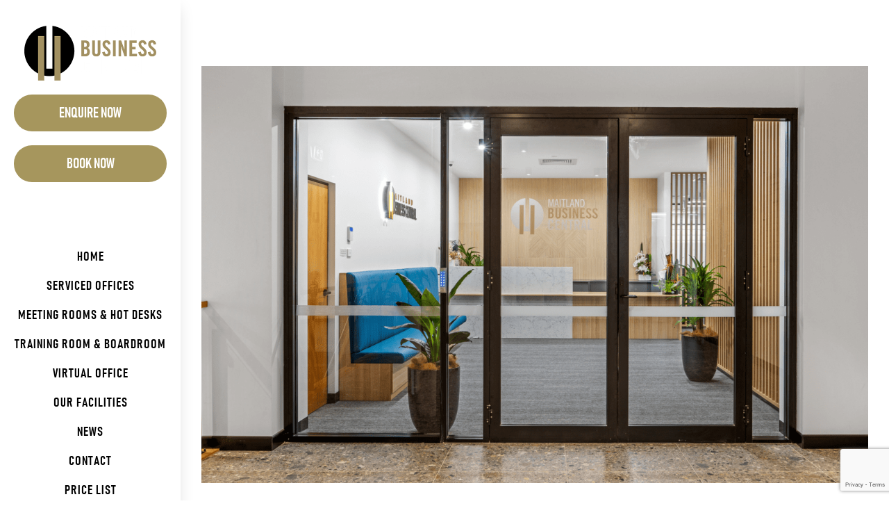

--- FILE ---
content_type: text/html; charset=UTF-8
request_url: https://maitlandbusinesscentral.com.au/what-is-a-virtual-office/?doing_wp_cron=1702334834.2984440326690673828125
body_size: 13004
content:
<!DOCTYPE html>
<html class="avada-html-layout-wide avada-html-header-position-left" lang="en-AU" prefix="og: http://ogp.me/ns# fb: http://ogp.me/ns/fb#">
<head>
	<meta http-equiv="X-UA-Compatible" content="IE=edge" />
	<meta http-equiv="Content-Type" content="text/html; charset=utf-8"/>
	<meta name="viewport" content="width=device-width, initial-scale=1" />
	<meta name='robots' content='index, follow, max-image-preview:large, max-snippet:-1, max-video-preview:-1' />
	<style>img:is([sizes="auto" i], [sizes^="auto," i]) { contain-intrinsic-size: 3000px 1500px }</style>
	
	<!-- This site is optimized with the Yoast SEO plugin v26.4 - https://yoast.com/wordpress/plugins/seo/ -->
	<title>What is a Virtual Office - Maitland Business Central: Serviced Offices | Training Room Hire</title>
	<meta name="description" content="Do you need a business address in the Hunter Valley? Maitland business central offer Virtual office packages." />
	<link rel="canonical" href="https://maitlandbusinesscentral.com.au/what-is-a-virtual-office/" />
	<meta property="og:locale" content="en_US" />
	<meta property="og:type" content="article" />
	<meta property="og:title" content="Looking for a Co-Working Space?" />
	<meta property="og:description" content="Learn more about how you can set up a business address in the heart of Maitland." />
	<meta property="og:url" content="https://maitlandbusinesscentral.com.au/what-is-a-virtual-office/" />
	<meta property="og:site_name" content="Maitland Business Central: Serviced Offices | Training Room Hire" />
	<meta property="article:publisher" content="https://www.facebook.com/MaitlandBusinessCentral/" />
	<meta property="article:published_time" content="2022-11-28T05:35:25+00:00" />
	<meta property="article:modified_time" content="2022-12-14T05:59:12+00:00" />
	<meta property="og:image" content="https://maitlandbusinesscentral.com.au/wp-content/uploads/2022/06/News-Page-1024x593.png" />
	<meta property="og:image:width" content="1024" />
	<meta property="og:image:height" content="593" />
	<meta property="og:image:type" content="image/png" />
	<meta name="author" content="admin" />
	<meta name="twitter:card" content="summary_large_image" />
	<meta name="twitter:label1" content="Written by" />
	<meta name="twitter:data1" content="admin" />
	<meta name="twitter:label2" content="Est. reading time" />
	<meta name="twitter:data2" content="4 minutes" />
	<script type="application/ld+json" class="yoast-schema-graph">{"@context":"https://schema.org","@graph":[{"@type":"Article","@id":"https://maitlandbusinesscentral.com.au/what-is-a-virtual-office/#article","isPartOf":{"@id":"https://maitlandbusinesscentral.com.au/what-is-a-virtual-office/"},"author":{"name":"admin","@id":"https://maitlandbusinesscentral.com.au/#/schema/person/607780e95e3e42aac9c6fd9cd71d779d"},"headline":"What is a Virtual Office","datePublished":"2022-11-28T05:35:25+00:00","dateModified":"2022-12-14T05:59:12+00:00","mainEntityOfPage":{"@id":"https://maitlandbusinesscentral.com.au/what-is-a-virtual-office/"},"wordCount":1438,"publisher":{"@id":"https://maitlandbusinesscentral.com.au/#organization"},"image":{"@id":"https://maitlandbusinesscentral.com.au/what-is-a-virtual-office/#primaryimage"},"thumbnailUrl":"https://maitlandbusinesscentral.com.au/wp-content/uploads/2022/06/MBC-Virtual-Office.png","keywords":["coworking space","virtual address","virtual office","virtual reception"],"articleSection":["Uncategorized"],"inLanguage":"en-AU"},{"@type":"WebPage","@id":"https://maitlandbusinesscentral.com.au/what-is-a-virtual-office/","url":"https://maitlandbusinesscentral.com.au/what-is-a-virtual-office/","name":"What is a Virtual Office - Maitland Business Central: Serviced Offices | Training Room Hire","isPartOf":{"@id":"https://maitlandbusinesscentral.com.au/#website"},"primaryImageOfPage":{"@id":"https://maitlandbusinesscentral.com.au/what-is-a-virtual-office/#primaryimage"},"image":{"@id":"https://maitlandbusinesscentral.com.au/what-is-a-virtual-office/#primaryimage"},"thumbnailUrl":"https://maitlandbusinesscentral.com.au/wp-content/uploads/2022/06/MBC-Virtual-Office.png","datePublished":"2022-11-28T05:35:25+00:00","dateModified":"2022-12-14T05:59:12+00:00","description":"Do you need a business address in the Hunter Valley? Maitland business central offer Virtual office packages.","breadcrumb":{"@id":"https://maitlandbusinesscentral.com.au/what-is-a-virtual-office/#breadcrumb"},"inLanguage":"en-AU","potentialAction":[{"@type":"ReadAction","target":["https://maitlandbusinesscentral.com.au/what-is-a-virtual-office/"]}]},{"@type":"ImageObject","inLanguage":"en-AU","@id":"https://maitlandbusinesscentral.com.au/what-is-a-virtual-office/#primaryimage","url":"https://maitlandbusinesscentral.com.au/wp-content/uploads/2022/06/MBC-Virtual-Office.png","contentUrl":"https://maitlandbusinesscentral.com.au/wp-content/uploads/2022/06/MBC-Virtual-Office.png","width":1200,"height":750,"caption":"Virtual Office"},{"@type":"BreadcrumbList","@id":"https://maitlandbusinesscentral.com.au/what-is-a-virtual-office/#breadcrumb","itemListElement":[{"@type":"ListItem","position":1,"name":"Home","item":"https://maitlandbusinesscentral.com.au/"},{"@type":"ListItem","position":2,"name":"What is a Virtual Office"}]},{"@type":"WebSite","@id":"https://maitlandbusinesscentral.com.au/#website","url":"https://maitlandbusinesscentral.com.au/","name":"Maitland Business Central: Serviced Offices | Training Room Hire","description":"","publisher":{"@id":"https://maitlandbusinesscentral.com.au/#organization"},"potentialAction":[{"@type":"SearchAction","target":{"@type":"EntryPoint","urlTemplate":"https://maitlandbusinesscentral.com.au/?s={search_term_string}"},"query-input":{"@type":"PropertyValueSpecification","valueRequired":true,"valueName":"search_term_string"}}],"inLanguage":"en-AU"},{"@type":"Organization","@id":"https://maitlandbusinesscentral.com.au/#organization","name":"Maitland Business Central","url":"https://maitlandbusinesscentral.com.au/","logo":{"@type":"ImageObject","inLanguage":"en-AU","@id":"https://maitlandbusinesscentral.com.au/#/schema/logo/image/","url":"https://maitlandbusinesscentral.com.au/wp-content/uploads/2022/04/Logo.png","contentUrl":"https://maitlandbusinesscentral.com.au/wp-content/uploads/2022/04/Logo.png","width":190,"height":85,"caption":"Maitland Business Central"},"image":{"@id":"https://maitlandbusinesscentral.com.au/#/schema/logo/image/"},"sameAs":["https://www.facebook.com/MaitlandBusinessCentral/"]},{"@type":"Person","@id":"https://maitlandbusinesscentral.com.au/#/schema/person/607780e95e3e42aac9c6fd9cd71d779d","name":"admin","sameAs":["https://maitlandbusinesscentral.com.au"],"url":"https://maitlandbusinesscentral.com.au/author/mbcentral/"}]}</script>
	<!-- / Yoast SEO plugin. -->


<link rel='dns-prefetch' href='//www.google.com' />
<link rel='dns-prefetch' href='//www.googletagmanager.com' />
<link rel="alternate" type="application/rss+xml" title="Maitland Business Central: Serviced Offices | Training Room Hire &raquo; Feed" href="https://maitlandbusinesscentral.com.au/feed/" />
<link rel="alternate" type="application/rss+xml" title="Maitland Business Central: Serviced Offices | Training Room Hire &raquo; Comments Feed" href="https://maitlandbusinesscentral.com.au/comments/feed/" />
					<link rel="shortcut icon" href="https://maitlandbusinesscentral.com.au/wp-content/uploads/2022/04/Favicon64x.png" type="image/x-icon" />
		
		
		
									<meta name="description" content="What does it mean to be a Virtual Tenant? 

A Virtual Office allows small and medium businesses the benefit of a prestigious address, landline phone numbers and support without having to commit to a dedicated office space.

You can minimise your office expenses, particularly while your business grows, by retaining the impression of a physical office. "/>
				
		<meta property="og:locale" content="en_AU"/>
		<meta property="og:type" content="article"/>
		<meta property="og:site_name" content="Maitland Business Central: Serviced Offices | Training Room Hire"/>
		<meta property="og:title" content="What is a Virtual Office - Maitland Business Central: Serviced Offices | Training Room Hire"/>
				<meta property="og:description" content="What does it mean to be a Virtual Tenant? 

A Virtual Office allows small and medium businesses the benefit of a prestigious address, landline phone numbers and support without having to commit to a dedicated office space.

You can minimise your office expenses, particularly while your business grows, by retaining the impression of a physical office. "/>
				<meta property="og:url" content="https://maitlandbusinesscentral.com.au/what-is-a-virtual-office/"/>
										<meta property="article:published_time" content="2022-11-28T05:35:25+11:00"/>
							<meta property="article:modified_time" content="2022-12-14T05:59:12+11:00"/>
								<meta name="author" content="admin"/>
								<meta property="og:image" content="https://maitlandbusinesscentral.com.au/wp-content/uploads/2022/06/MBC-Virtual-Office.png"/>
		<meta property="og:image:width" content="1200"/>
		<meta property="og:image:height" content="750"/>
		<meta property="og:image:type" content="image/png"/>
				<link rel='stylesheet' id='fusion-dynamic-css-css' href='https://maitlandbusinesscentral.com.au/wp-content/uploads/fusion-styles/5e02780e057384a4e7e55c6e2c143fa3.min.css?ver=3.14' type='text/css' media='all' />
<script type="text/javascript" src="https://maitlandbusinesscentral.com.au/wp-includes/js/jquery/jquery.min.js?ver=3.7.1" id="jquery-core-js"></script>

<!-- Google tag (gtag.js) snippet added by Site Kit -->
<!-- Google Analytics snippet added by Site Kit -->
<script type="text/javascript" src="https://www.googletagmanager.com/gtag/js?id=G-2ELSH842X8" id="google_gtagjs-js" async></script>
<script type="text/javascript" id="google_gtagjs-js-after">
/* <![CDATA[ */
window.dataLayer = window.dataLayer || [];function gtag(){dataLayer.push(arguments);}
gtag("set","linker",{"domains":["maitlandbusinesscentral.com.au"]});
gtag("js", new Date());
gtag("set", "developer_id.dZTNiMT", true);
gtag("config", "G-2ELSH842X8", {"googlesitekit_post_type":"post"});
/* ]]> */
</script>
<link rel="https://api.w.org/" href="https://maitlandbusinesscentral.com.au/wp-json/" /><link rel="alternate" title="JSON" type="application/json" href="https://maitlandbusinesscentral.com.au/wp-json/wp/v2/posts/2715" /><link rel="EditURI" type="application/rsd+xml" title="RSD" href="https://maitlandbusinesscentral.com.au/xmlrpc.php?rsd" />
<link rel='shortlink' href='https://maitlandbusinesscentral.com.au/?p=2715' />
<link rel="alternate" title="oEmbed (JSON)" type="application/json+oembed" href="https://maitlandbusinesscentral.com.au/wp-json/oembed/1.0/embed?url=https%3A%2F%2Fmaitlandbusinesscentral.com.au%2Fwhat-is-a-virtual-office%2F" />
<link rel="alternate" title="oEmbed (XML)" type="text/xml+oembed" href="https://maitlandbusinesscentral.com.au/wp-json/oembed/1.0/embed?url=https%3A%2F%2Fmaitlandbusinesscentral.com.au%2Fwhat-is-a-virtual-office%2F&#038;format=xml" />
<meta name="generator" content="Site Kit by Google 1.166.0" />    <script>
		jQuery(function() {
        gform.addFilter( 'gform_datepicker_options_pre_init', function( optionsObj, formId, fieldId ) {
    if ( formId == 2 && fieldId == 21 ) {
        optionsObj.firstDay = 1;
        optionsObj.beforeShowDay = jQuery.datepicker.noWeekends;
    }
    return optionsObj;
			});
});
    </script>
    <style type="text/css" id="css-fb-visibility">@media screen and (max-width: 640px){.fusion-no-small-visibility{display:none !important;}body .sm-text-align-center{text-align:center !important;}body .sm-text-align-left{text-align:left !important;}body .sm-text-align-right{text-align:right !important;}body .sm-text-align-justify{text-align:justify !important;}body .sm-flex-align-center{justify-content:center !important;}body .sm-flex-align-flex-start{justify-content:flex-start !important;}body .sm-flex-align-flex-end{justify-content:flex-end !important;}body .sm-mx-auto{margin-left:auto !important;margin-right:auto !important;}body .sm-ml-auto{margin-left:auto !important;}body .sm-mr-auto{margin-right:auto !important;}body .fusion-absolute-position-small{position:absolute;top:auto;width:100%;}.awb-sticky.awb-sticky-small{ position: sticky; top: var(--awb-sticky-offset,0); }}@media screen and (min-width: 641px) and (max-width: 1024px){.fusion-no-medium-visibility{display:none !important;}body .md-text-align-center{text-align:center !important;}body .md-text-align-left{text-align:left !important;}body .md-text-align-right{text-align:right !important;}body .md-text-align-justify{text-align:justify !important;}body .md-flex-align-center{justify-content:center !important;}body .md-flex-align-flex-start{justify-content:flex-start !important;}body .md-flex-align-flex-end{justify-content:flex-end !important;}body .md-mx-auto{margin-left:auto !important;margin-right:auto !important;}body .md-ml-auto{margin-left:auto !important;}body .md-mr-auto{margin-right:auto !important;}body .fusion-absolute-position-medium{position:absolute;top:auto;width:100%;}.awb-sticky.awb-sticky-medium{ position: sticky; top: var(--awb-sticky-offset,0); }}@media screen and (min-width: 1025px){.fusion-no-large-visibility{display:none !important;}body .lg-text-align-center{text-align:center !important;}body .lg-text-align-left{text-align:left !important;}body .lg-text-align-right{text-align:right !important;}body .lg-text-align-justify{text-align:justify !important;}body .lg-flex-align-center{justify-content:center !important;}body .lg-flex-align-flex-start{justify-content:flex-start !important;}body .lg-flex-align-flex-end{justify-content:flex-end !important;}body .lg-mx-auto{margin-left:auto !important;margin-right:auto !important;}body .lg-ml-auto{margin-left:auto !important;}body .lg-mr-auto{margin-right:auto !important;}body .fusion-absolute-position-large{position:absolute;top:auto;width:100%;}.awb-sticky.awb-sticky-large{ position: sticky; top: var(--awb-sticky-offset,0); }}</style>		<script type="text/javascript">
			var doc = document.documentElement;
			doc.setAttribute( 'data-useragent', navigator.userAgent );
		</script>
		<!-- Global site tag (gtag.js) - Google Analytics -->
<script async src="https://www.googletagmanager.com/gtag/js?id=G-YD1Y5ZF3X6"></script>
<script>
  window.dataLayer = window.dataLayer || [];
  function gtag(){dataLayer.push(arguments);}
  gtag('js', new Date());

  gtag('config', 'G-YD1Y5ZF3X6');
</script>
	</head>

<body class="wp-singular post-template-default single single-post postid-2715 single-format-standard wp-theme-Avada wp-child-theme-Avada-Child-Theme fusion-image-hovers fusion-pagination-sizing fusion-button_type-flat fusion-button_span-no fusion-button_gradient-linear avada-image-rollover-circle-yes avada-image-rollover-yes avada-image-rollover-direction-center_horiz awbh-left fusion-body ltr fusion-sticky-header no-tablet-sticky-header no-mobile-slidingbar fusion-disable-outline fusion-sub-menu-fade mobile-logo-pos-center layout-wide-mode avada-has-boxed-modal-shadow-none layout-scroll-offset-full avada-has-zero-margin-offset-top side-header side-header-left menu-text-align-center mobile-menu-design-modern fusion-show-pagination-text fusion-header-layout-v5 avada-responsive avada-footer-fx-none avada-menu-highlight-style-bar fusion-search-form-classic fusion-main-menu-search-dropdown fusion-avatar-square avada-dropdown-styles avada-blog-layout-grid avada-blog-archive-layout-medium alternate avada-header-shadow-no avada-menu-icon-position-left avada-has-megamenu-shadow avada-has-mainmenu-dropdown-divider avada-has-pagetitle-bg-full avada-has-breadcrumb-mobile-hidden avada-has-titlebar-hide avada-social-full-transparent avada-has-pagination-padding avada-flyout-menu-direction-fade avada-ec-views-v1" data-awb-post-id="2715">
		<a class="skip-link screen-reader-text" href="#content">Skip to content</a>

	<div id="boxed-wrapper">
		
		<div id="wrapper" class="fusion-wrapper">
			<div id="home" style="position:relative;top:-1px;"></div>
												<div class="fusion-tb-header" id="side-header"><div class="fusion-sticky-container awb-sticky-content side-header-wrapper" data-sticky-large-visibility="1" ><div class="fusion-fullwidth fullwidth-box fusion-builder-row-1 fusion-flex-container nonhundred-percent-fullwidth non-hundred-percent-height-scrolling fusion-custom-z-index" style="--awb-border-radius-top-left:0px;--awb-border-radius-top-right:0px;--awb-border-radius-bottom-right:0px;--awb-border-radius-bottom-left:0px;--awb-z-index:2005;--awb-padding-top:30px;--awb-padding-right:20px;--awb-padding-bottom:30px;--awb-padding-left:20px;--awb-padding-top-medium:10px;--awb-padding-right-medium:20px;--awb-padding-bottom-medium:10px;--awb-padding-left-medium:20px;--awb-padding-top-small:10px;--awb-padding-right-small:20px;--awb-padding-bottom-small:10px;--awb-padding-left-small:20px;--awb-min-height:1005px;--awb-min-height-medium:0px;--awb-min-height-small:0px;--awb-background-color:#ffffff;--awb-flex-wrap:wrap;--awb-box-shadow:8px 0px 22px -12px hsla(var(--awb-color8-h),var(--awb-color8-s),calc(var(--awb-color8-l) - 9%),calc(var(--awb-color8-a) - 85%));" ><div class="fusion-builder-row fusion-row fusion-flex-align-items-stretch fusion-flex-content-wrap" style="max-width:1216.8px;margin-left: calc(-4% / 2 );margin-right: calc(-4% / 2 );"><div class="fusion-layout-column fusion_builder_column fusion-builder-column-0 fusion_builder_column_1_1 1_1 fusion-flex-column fusion-flex-align-self-flex-start" style="--awb-bg-size:cover;--awb-width-large:100%;--awb-margin-top-large:0px;--awb-spacing-right-large:1.92%;--awb-margin-bottom-large:0px;--awb-spacing-left-large:1.92%;--awb-width-medium:50%;--awb-order-medium:0;--awb-spacing-right-medium:3.84%;--awb-spacing-left-medium:3.84%;--awb-width-small:75%;--awb-order-small:0;--awb-spacing-right-small:2.56%;--awb-spacing-left-small:2.56%;"><div class="fusion-column-wrapper fusion-column-has-shadow fusion-flex-justify-content-center fusion-content-layout-column"><div class="fusion-image-element md-text-align-left sm-text-align-left fusion-no-small-visibility fusion-no-medium-visibility" style="text-align:center;--awb-max-width:190px;--awb-caption-title-font-family:var(--h2_typography-font-family);--awb-caption-title-font-weight:var(--h2_typography-font-weight);--awb-caption-title-font-style:var(--h2_typography-font-style);--awb-caption-title-size:var(--h2_typography-font-size);--awb-caption-title-transform:var(--h2_typography-text-transform);--awb-caption-title-line-height:var(--h2_typography-line-height);--awb-caption-title-letter-spacing:var(--h2_typography-letter-spacing);"><span class=" fusion-imageframe imageframe-none imageframe-1 hover-type-none"><a class="fusion-no-lightbox" href="https://maitlandbusinesscentral.com.au/" target="_self" aria-label="MBCentral"><img fetchpriority="high" decoding="async" width="380" height="171" alt="Avada Hotel" src="https://maitlandbusinesscentral.com.au/wp-content/uploads/2022/04/MBCentral.png" class="img-responsive wp-image-2162 disable-lazyload" srcset="https://maitlandbusinesscentral.com.au/wp-content/uploads/2022/04/MBCentral-200x90.png 200w, https://maitlandbusinesscentral.com.au/wp-content/uploads/2022/04/MBCentral.png 380w" sizes="(max-width: 1024px) 100vw, (max-width: 640px) 100vw, 380px" /></a></span></div><div class="fusion-image-element md-text-align-left sm-text-align-left fusion-no-large-visibility" style="text-align:center;--awb-max-width:150px;--awb-caption-title-font-family:var(--h2_typography-font-family);--awb-caption-title-font-weight:var(--h2_typography-font-weight);--awb-caption-title-font-style:var(--h2_typography-font-style);--awb-caption-title-size:var(--h2_typography-font-size);--awb-caption-title-transform:var(--h2_typography-text-transform);--awb-caption-title-line-height:var(--h2_typography-line-height);--awb-caption-title-letter-spacing:var(--h2_typography-letter-spacing);"><span class=" fusion-imageframe imageframe-none imageframe-2 hover-type-none"><a class="fusion-no-lightbox" href="https://maitlandbusinesscentral.com.au/" target="_self" aria-label="MBCentral"><img decoding="async" width="380" height="171" alt="Avada Hotel" src="https://maitlandbusinesscentral.com.au/wp-content/uploads/2022/04/MBCentral.png" class="img-responsive wp-image-2162 disable-lazyload" srcset="https://maitlandbusinesscentral.com.au/wp-content/uploads/2022/04/MBCentral-200x90.png 200w, https://maitlandbusinesscentral.com.au/wp-content/uploads/2022/04/MBCentral.png 380w" sizes="(max-width: 1024px) 100vw, (max-width: 640px) 100vw, 380px" /></a></span></div><div style="text-align:center;"><a class="fusion-button button-flat fusion-button-default-size button-default fusion-button-default button-1 fusion-button-span-yes fusion-button-default-type fusion-no-small-visibility fusion-no-medium-visibility" style="--button_margin-top:20px;" target="_self" href="https://maitlandbusinesscentral.com.au/contact#enquire"><span class="fusion-button-text awb-button__text awb-button__text--default">Enquire Now</span></a></div><div style="text-align:center;"><a class="fusion-button button-flat fusion-button-default-size button-default fusion-button-default button-2 fusion-button-span-yes fusion-button-default-type fusion-no-small-visibility fusion-no-medium-visibility" style="--button_margin-top:20px;" target="_self" href="https://mbc.hamletapp.co/shop/meeting-rooms"><span class="fusion-button-text awb-button__text awb-button__text--default">Book Now</span></a></div></div></div><div class="fusion-layout-column fusion_builder_column fusion-builder-column-1 fusion_builder_column_1_1 1_1 fusion-flex-column" style="--awb-bg-size:cover;--awb-width-large:100%;--awb-margin-top-large:32px;--awb-spacing-right-large:1.92%;--awb-margin-bottom-large:48px;--awb-spacing-left-large:1.92%;--awb-width-medium:50%;--awb-order-medium:0;--awb-margin-top-medium:0px;--awb-spacing-right-medium:3.84%;--awb-margin-bottom-medium:0px;--awb-spacing-left-medium:3.84%;--awb-width-small:25%;--awb-order-small:0;--awb-spacing-right-small:7.68%;--awb-spacing-left-small:7.68%;"><div class="fusion-column-wrapper fusion-column-has-shadow fusion-flex-justify-content-space-between fusion-content-layout-column"><nav class="awb-menu awb-menu_column awb-menu_em-hover mobile-mode-collapse-to-button awb-menu_icons-top awb-menu_dc-no mobile-trigger-fullwidth-off awb-menu_mobile-toggle awb-menu_indent-center mobile-size-full-absolute loading mega-menu-loading awb-menu_desktop awb-menu_dropdown awb-menu_expand-right awb-menu_transition-fade" style="--awb-font-size:19px;--awb-text-transform:uppercase;--awb-items-padding-top:6px;--awb-items-padding-bottom:6px;--awb-color:#000000;--awb-letter-spacing:1px;--awb-active-color:var(--awb-color4);--awb-active-border-color:var(--awb-color4);--awb-submenu-color:var(--awb-color8);--awb-submenu-sep-color:rgba(226,226,226,0);--awb-submenu-active-bg:var(--awb-color1);--awb-submenu-active-color:var(--awb-color4);--awb-submenu-text-transform:none;--awb-icons-color:var(--awb-color8);--awb-icons-hover-color:var(--awb-color4);--awb-main-justify-content:center;--awb-mobile-nav-button-align-hor:flex-end;--awb-mobile-bg:var(--awb-color8);--awb-mobile-color:var(--awb-color1);--awb-mobile-nav-items-height:63;--awb-mobile-active-bg:var(--awb-color4);--awb-mobile-active-color:var(--awb-color1);--awb-mobile-trigger-font-size:40px;--awb-trigger-padding-right:0px;--awb-mobile-trigger-color:var(--awb-color4);--awb-mobile-nav-trigger-bottom-margin:13px;--awb-mobile-sep-color:hsla(var(--awb-color4-h),var(--awb-color4-s),var(--awb-color4-l),calc( var(--awb-color4-a) - 84% ));--awb-mobile-justify:center;--awb-mobile-caret-left:auto;--awb-mobile-caret-right:0;--awb-box-shadow:16px 24px 20px -8px hsla(var(--awb-color8-h),var(--awb-color8-s),calc( var(--awb-color8-l) - 9% ),calc( var(--awb-color8-a) - 97% ));;--awb-fusion-font-family-typography:&quot;bahns Semi cond&quot;;--awb-fusion-font-style-typography:normal;--awb-fusion-font-weight-typography:400;--awb-fusion-font-family-submenu-typography:inherit;--awb-fusion-font-style-submenu-typography:normal;--awb-fusion-font-weight-submenu-typography:400;--awb-fusion-font-family-mobile-typography:inherit;--awb-fusion-font-style-mobile-typography:normal;--awb-fusion-font-weight-mobile-typography:400;" aria-label="Hotel Main Menu" data-breakpoint="1024" data-count="0" data-transition-type="fade" data-transition-time="300" data-expand="right"><button type="button" class="awb-menu__m-toggle awb-menu__m-toggle_no-text" aria-expanded="false" aria-controls="menu-hotel-main-menu"><span class="awb-menu__m-toggle-inner"><span class="collapsed-nav-text"><span class="screen-reader-text">Toggle Navigation</span></span><span class="awb-menu__m-collapse-icon awb-menu__m-collapse-icon_no-text"><span class="awb-menu__m-collapse-icon-open awb-menu__m-collapse-icon-open_no-text fa-bars far"></span><span class="awb-menu__m-collapse-icon-close awb-menu__m-collapse-icon-close_no-text fa-times far"></span></span></span></button><ul id="menu-hotel-main-menu" class="fusion-menu awb-menu__main-ul awb-menu__main-ul_column"><li  id="menu-item-26"  class="menu-item menu-item-type-post_type menu-item-object-page menu-item-home menu-item-26 awb-menu__li awb-menu__main-li awb-menu__main-li_regular"  data-item-id="26"><span class="awb-menu__main-background-default awb-menu__main-background-default_fade"></span><span class="awb-menu__main-background-active awb-menu__main-background-active_fade"></span><a  title="home" href="https://maitlandbusinesscentral.com.au/" class="awb-menu__main-a awb-menu__main-a_regular"><span class="menu-text">HOME</span></a></li><li  id="menu-item-2326"  class="menu-item menu-item-type-post_type menu-item-object-page menu-item-2326 awb-menu__li awb-menu__main-li awb-menu__main-li_regular"  data-item-id="2326"><span class="awb-menu__main-background-default awb-menu__main-background-default_fade"></span><span class="awb-menu__main-background-active awb-menu__main-background-active_fade"></span><a  href="https://maitlandbusinesscentral.com.au/offices/" class="awb-menu__main-a awb-menu__main-a_regular"><span class="menu-text">SERVICED OFFICES</span></a></li><li  id="menu-item-2327"  class="menu-item menu-item-type-post_type menu-item-object-page menu-item-2327 awb-menu__li awb-menu__main-li awb-menu__main-li_regular"  data-item-id="2327"><span class="awb-menu__main-background-default awb-menu__main-background-default_fade"></span><span class="awb-menu__main-background-active awb-menu__main-background-active_fade"></span><a  href="https://maitlandbusinesscentral.com.au/meeting-and-hot-desks/" class="awb-menu__main-a awb-menu__main-a_regular"><span class="menu-text">MEETING ROOMS &#038; HOT DESKS</span></a></li><li  id="menu-item-2329"  class="menu-item menu-item-type-post_type menu-item-object-page menu-item-2329 awb-menu__li awb-menu__main-li awb-menu__main-li_regular"  data-item-id="2329"><span class="awb-menu__main-background-default awb-menu__main-background-default_fade"></span><span class="awb-menu__main-background-active awb-menu__main-background-active_fade"></span><a  href="https://maitlandbusinesscentral.com.au/training-room-and-boardroom/" class="awb-menu__main-a awb-menu__main-a_regular"><span class="menu-text">TRAINING ROOM &#038; BOARDROOM</span></a></li><li  id="menu-item-2694"  class="menu-item menu-item-type-post_type menu-item-object-page menu-item-2694 awb-menu__li awb-menu__main-li awb-menu__main-li_regular"  data-item-id="2694"><span class="awb-menu__main-background-default awb-menu__main-background-default_fade"></span><span class="awb-menu__main-background-active awb-menu__main-background-active_fade"></span><a  href="https://maitlandbusinesscentral.com.au/virtual-offices-maitland/" class="awb-menu__main-a awb-menu__main-a_regular"><span class="menu-text">VIRTUAL OFFICE</span></a></li><li  id="menu-item-2389"  class="menu-item menu-item-type-post_type menu-item-object-page menu-item-2389 awb-menu__li awb-menu__main-li awb-menu__main-li_regular"  data-item-id="2389"><span class="awb-menu__main-background-default awb-menu__main-background-default_fade"></span><span class="awb-menu__main-background-active awb-menu__main-background-active_fade"></span><a  href="https://maitlandbusinesscentral.com.au/our-facilities/" class="awb-menu__main-a awb-menu__main-a_regular"><span class="menu-text">OUR FACILITIES</span></a></li><li  id="menu-item-21"  class="menu-item menu-item-type-post_type menu-item-object-page menu-item-21 awb-menu__li awb-menu__main-li awb-menu__main-li_regular"  data-item-id="21"><span class="awb-menu__main-background-default awb-menu__main-background-default_fade"></span><span class="awb-menu__main-background-active awb-menu__main-background-active_fade"></span><a  title="news" href="https://maitlandbusinesscentral.com.au/news/" class="awb-menu__main-a awb-menu__main-a_regular"><span class="menu-text">NEWS</span></a></li><li  id="menu-item-2697"  class="menu-item menu-item-type-post_type menu-item-object-page menu-item-2697 awb-menu__li awb-menu__main-li awb-menu__main-li_regular"  data-item-id="2697"><span class="awb-menu__main-background-default awb-menu__main-background-default_fade"></span><span class="awb-menu__main-background-active awb-menu__main-background-active_fade"></span><a  href="https://maitlandbusinesscentral.com.au/contact/" class="awb-menu__main-a awb-menu__main-a_regular"><span class="menu-text">CONTACT</span></a></li><li  id="menu-item-2651"  class="menu-item menu-item-type-post_type menu-item-object-page menu-item-2651 awb-menu__li awb-menu__main-li awb-menu__main-li_regular"  data-item-id="2651"><span class="awb-menu__main-background-default awb-menu__main-background-default_fade"></span><span class="awb-menu__main-background-active awb-menu__main-background-active_fade"></span><a  href="https://maitlandbusinesscentral.com.au/offices/casual-room-hire-price-list/" class="awb-menu__main-a awb-menu__main-a_regular"><span class="menu-text">PRICE LIST</span></a></li><li  id="menu-item-2675"  class="menu-item menu-item-type-post_type menu-item-object-page menu-item-2675 awb-menu__li awb-menu__main-li awb-menu__main-li_regular"  data-item-id="2675"><span class="awb-menu__main-background-default awb-menu__main-background-default_fade"></span><span class="awb-menu__main-background-active awb-menu__main-background-active_fade"></span><a  href="https://maitlandbusinesscentral.com.au/maitland-business-central-terms-conditions/" class="awb-menu__main-a awb-menu__main-a_regular"><span class="menu-text">TERMS &#038; CONDITIONS</span></a></li></ul></nav></div></div><div class="fusion-layout-column fusion_builder_column fusion-builder-column-2 fusion_builder_column_1_1 1_1 fusion-flex-column fusion-no-small-visibility fusion-no-medium-visibility" style="--awb-padding-right:10px;--awb-padding-left:10px;--awb-bg-size:cover;--awb-width-large:100%;--awb-margin-top-large:0px;--awb-spacing-right-large:1.92%;--awb-margin-bottom-large:0px;--awb-spacing-left-large:1.92%;--awb-width-medium:100%;--awb-order-medium:0;--awb-spacing-right-medium:1.92%;--awb-spacing-left-medium:1.92%;--awb-width-small:100%;--awb-order-small:0;--awb-spacing-right-small:1.92%;--awb-spacing-left-small:1.92%;"><div class="fusion-column-wrapper fusion-column-has-shadow fusion-flex-justify-content-flex-end fusion-content-layout-column"><div class="fusion-social-links fusion-social-links-1" style="--awb-margin-top:0px;--awb-margin-right:0px;--awb-margin-bottom:0px;--awb-margin-left:0px;--awb-alignment:center;--awb-box-border-top:8px;--awb-box-border-right:8px;--awb-box-border-bottom:8px;--awb-box-border-left:8px;--awb-icon-colors-hover:var(--awb-color4);--awb-box-colors-hover:var(--awb-color1);--awb-box-border-color:var(--awb-color2);--awb-box-border-color-hover:var(--awb-color4);"><div class="fusion-social-networks boxed-icons color-type-custom"><div class="fusion-social-networks-wrapper"><a class="fusion-social-network-icon fusion-tooltip fusion-facebook awb-icon-facebook" style="color:var(--awb-color4);font-size:16px;width:16px;background-color:var(--awb-color2);border-color:var(--awb-color2);border-radius:50%;" data-placement="top" data-title="Facebook" data-toggle="tooltip" title="Facebook" aria-label="facebook" target="_blank" rel="noopener noreferrer" href="https://www.facebook.com/MaitlandBusinessCentral/"></a></div></div></div></div></div></div></div>
</div></div>		<div id="sliders-container" class="fusion-slider-visibility">
					</div>
											
			
						<main id="main" class="clearfix ">
				<div class="fusion-row" style="">

<section id="content" style="width: 100%;">
	
					<article id="post-2715" class="post post-2715 type-post status-publish format-standard has-post-thumbnail hentry category-uncategorized tag-coworking-space tag-virtual-address tag-virtual-office tag-virtual-reception">
										<span class="entry-title" style="display: none;">What is a Virtual Office</span>
			
														<div class="fusion-flexslider flexslider fusion-flexslider-loading post-slideshow fusion-post-slideshow">
				<ul class="slides">
																<li>
																																<a href="https://maitlandbusinesscentral.com.au/wp-content/uploads/2022/06/MBC-Virtual-Office.png" data-rel="iLightbox[gallery2715]" title="Virtual Office" data-title="MBC Virtual Office" data-caption="Virtual Office" aria-label="MBC Virtual Office">
										<span class="screen-reader-text">View Larger Image</span>
										<img width="1200" height="750" src="https://maitlandbusinesscentral.com.au/wp-content/uploads/2022/06/MBC-Virtual-Office.png" class="attachment-full size-full wp-post-image" alt="Maitland Business Central" decoding="async" loading="lazy" srcset="https://maitlandbusinesscentral.com.au/wp-content/uploads/2022/06/MBC-Virtual-Office-200x125.png 200w, https://maitlandbusinesscentral.com.au/wp-content/uploads/2022/06/MBC-Virtual-Office-400x250.png 400w, https://maitlandbusinesscentral.com.au/wp-content/uploads/2022/06/MBC-Virtual-Office-600x375.png 600w, https://maitlandbusinesscentral.com.au/wp-content/uploads/2022/06/MBC-Virtual-Office-800x500.png 800w, https://maitlandbusinesscentral.com.au/wp-content/uploads/2022/06/MBC-Virtual-Office.png 1200w" sizes="auto, (max-width: 1024px) 100vw, (max-width: 640px) 100vw, 1200px" />									</a>
																					</li>

																																																																																																															</ul>
			</div>
						
						<div class="post-content">
				<div class="fusion-fullwidth fullwidth-box fusion-builder-row-2 fusion-flex-container has-pattern-background has-mask-background nonhundred-percent-fullwidth non-hundred-percent-height-scrolling" style="--awb-border-radius-top-left:0px;--awb-border-radius-top-right:0px;--awb-border-radius-bottom-right:0px;--awb-border-radius-bottom-left:0px;--awb-flex-wrap:wrap;" ><div class="fusion-builder-row fusion-row fusion-flex-align-items-flex-start fusion-flex-content-wrap" style="max-width:1216.8px;margin-left: calc(-4% / 2 );margin-right: calc(-4% / 2 );"><div class="fusion-layout-column fusion_builder_column fusion-builder-column-3 fusion_builder_column_1_1 1_1 fusion-flex-column" style="--awb-bg-size:cover;--awb-width-large:100%;--awb-margin-top-large:0px;--awb-spacing-right-large:1.92%;--awb-margin-bottom-large:20px;--awb-spacing-left-large:1.92%;--awb-width-medium:100%;--awb-order-medium:0;--awb-spacing-right-medium:1.92%;--awb-spacing-left-medium:1.92%;--awb-width-small:100%;--awb-order-small:0;--awb-spacing-right-small:1.92%;--awb-spacing-left-small:1.92%;"><div class="fusion-column-wrapper fusion-column-has-shadow fusion-flex-justify-content-flex-start fusion-content-layout-column"><div class="fusion-title title fusion-title-1 fusion-title-text fusion-title-size-one"><div class="title-sep-container title-sep-container-left fusion-no-large-visibility fusion-no-medium-visibility fusion-no-small-visibility"><div class="title-sep sep- sep-solid" style="border-color:var(--awb-color3);"></div></div><span class="awb-title-spacer fusion-no-large-visibility fusion-no-medium-visibility fusion-no-small-visibility"></span><h1 class="fusion-title-heading title-heading-left fusion-responsive-typography-calculated" style="margin:0;--fontSize:46;line-height:var(--awb-typography1-line-height);">What does it mean to be a Virtual Tenant?</h1><span class="awb-title-spacer"></span><div class="title-sep-container title-sep-container-right"><div class="title-sep sep- sep-solid" style="border-color:var(--awb-color3);"></div></div></div><div class="fusion-text fusion-text-1"><p>A Virtual Office allows small and medium businesses the benefit of a prestigious address, landline phone numbers and support without having to commit to a dedicated office space.</p>
<p>You can minimise your office expenses, particularly while your business grows, by retaining the impression of a physical office.  You can work from home, while giving the impression that your business has a professional office address.  Your customers expect to see a real business address when they are determining whether to do business with you, along with finding your address on google searches and marketing material.</p>
<p>Maitland Business Central also offer Virtual Reception where we can answer your business number by a real person who can take a message it and forward the call as required.  If you are relying on your mobile phone as your main business line, consider that most people dont leave messages and often wont try calling again later if a line is busy.</p>
<h2></h2>
<h2>Who would benefit from a Virtual Office?</h2>
<p>You would be surprised.</p>
<p>The flexibility of a Serviced Office offers lots of benefits that can support your business as it grows such as:</p>
<ul>
<li>start up businesses &#8211; who don&#8217;t want to use their home adress and/or mobile numbers on their marketing and correspondence.</li>
<li>professionals who share offices with other businesses but want to maintain an independant marketing identity</li>
<li>businesses expanding into new regions</li>
<li>businesses wanting ot test the market of new regions and determine interest</li>
<li>Professionals looking for reception and office support but dont want the expense or hassle of hiring their own employee</li>
</ul>
<h2></h2>
<h2>How to get started?</h2>
<p>Set up is fast.  We can get you set up in a matter of a day or two.</p>
<h2></h2>
<h2>What is the Cost?</h2>
<p>Packages start from as little as $25/week, depending on your needs.</p>
<p>Take your business to the next level it deserves to be.</p>
<p>Contact our team today on 02 4934 9920</p>
</div><div style="text-align:center;"><a class="fusion-button button-flat fusion-button-default-size button-default fusion-button-default button-3 fusion-button-default-span fusion-button-default-type" target="_self" href="https://maitlandbusinesscentral.com.au/virtual-offices-maitland/?doing_wp_cron=1669613368.6136510372161865234375"><span class="fusion-button-text awb-button__text awb-button__text--default">Learn More</span></a></div></div></div></div></div>
							</div>

												<div class="fusion-meta-info"><div class="fusion-meta-info-wrapper">By <span class="vcard"><span class="fn"><a href="https://maitlandbusinesscentral.com.au/author/mbcentral/" title="Posts by admin" rel="author">admin</a></span></span><span class="fusion-inline-sep">|</span><span>28/11/22</span><span class="fusion-inline-sep">|</span></div></div>																								<section class="related-posts single-related-posts">
					<div class="fusion-title fusion-title-size-two sep-" style="margin-top:0px;margin-bottom:20px;">
					<h2 class="title-heading-left" style="margin:0;">
						Related Posts					</h2>
					<span class="awb-title-spacer"></span>
					<div class="title-sep-container">
						<div class="title-sep sep-"></div>
					</div>
				</div>
				
	
	
	
					<div class="awb-carousel awb-swiper awb-swiper-carousel fusion-carousel-title-below-image" data-imagesize="fixed" data-metacontent="yes" data-autoplay="yes" data-touchscroll="yes" data-columns="3" data-itemmargin="2px" data-itemwidth="180" data-scrollitems="1">
		<div class="swiper-wrapper">
																		<div class="swiper-slide">
					<div class="fusion-carousel-item-wrapper">
						<div  class="fusion-image-wrapper fusion-image-size-fixed" aria-haspopup="true">
					<img src="https://maitlandbusinesscentral.com.au/wp-content/uploads/2025/10/co-working-740-x-400-px-500x383.png" srcset="https://maitlandbusinesscentral.com.au/wp-content/uploads/2025/10/co-working-740-x-400-px-500x383.png 1x, https://maitlandbusinesscentral.com.au/wp-content/uploads/2025/10/co-working-740-x-400-px-500x383@2x.png 2x" width="500" height="383" alt="Serviced Office Benefits" />
	<div class="fusion-rollover">
	<div class="fusion-rollover-content">

										
														
								
								
																		<a class="fusion-rollover-gallery" href="https://maitlandbusinesscentral.com.au/wp-content/uploads/2025/10/co-working-740-x-400-px.png" data-options="" data-id="2889" data-rel="iLightbox[gallery]" data-title="co working (740 x 400 px)" data-caption="">
						Gallery					</a>
														
		
								
								
		
						<a class="fusion-link-wrapper" href="https://maitlandbusinesscentral.com.au/serviced-office-benefits/" aria-label="Serviced Office Benefits"></a>
	</div>
</div>
</div>
																				<h4 class="fusion-carousel-title">
								<a class="fusion-related-posts-title-link" href="https://maitlandbusinesscentral.com.au/serviced-office-benefits/" target="_self" title="Serviced Office Benefits">Serviced Office Benefits</a>
							</h4>

							<div class="fusion-carousel-meta">
								
								<span class="fusion-date">03/11/25</span>

															</div><!-- fusion-carousel-meta -->
											</div><!-- fusion-carousel-item-wrapper -->
				</div>
															<div class="swiper-slide">
					<div class="fusion-carousel-item-wrapper">
						<div  class="fusion-image-wrapper fusion-image-size-fixed" aria-haspopup="true">
					<img src="https://maitlandbusinesscentral.com.au/wp-content/uploads/2025/10/why-740-x-400-px-500x383.png" srcset="https://maitlandbusinesscentral.com.au/wp-content/uploads/2025/10/why-740-x-400-px-500x383.png 1x, https://maitlandbusinesscentral.com.au/wp-content/uploads/2025/10/why-740-x-400-px-500x383@2x.png 2x" width="500" height="383" alt="Thrive in a Serviced Office Maitland" />
	<div class="fusion-rollover">
	<div class="fusion-rollover-content">

										
														
								
								
																		<a class="fusion-rollover-gallery" href="https://maitlandbusinesscentral.com.au/wp-content/uploads/2025/10/why-740-x-400-px.png" data-options="" data-id="2872" data-rel="iLightbox[gallery]" data-title="Maitland Business Central - Serviced Offices" data-caption="">
						Gallery					</a>
														
		
								
								
		
						<a class="fusion-link-wrapper" href="https://maitlandbusinesscentral.com.au/thrive-in-a-serviced-office-maitland/" aria-label="Thrive in a Serviced Office Maitland"></a>
	</div>
</div>
</div>
																				<h4 class="fusion-carousel-title">
								<a class="fusion-related-posts-title-link" href="https://maitlandbusinesscentral.com.au/thrive-in-a-serviced-office-maitland/" target="_self" title="Thrive in a Serviced Office Maitland">Thrive in a Serviced Office Maitland</a>
							</h4>

							<div class="fusion-carousel-meta">
								
								<span class="fusion-date">17/10/25</span>

															</div><!-- fusion-carousel-meta -->
											</div><!-- fusion-carousel-item-wrapper -->
				</div>
															<div class="swiper-slide">
					<div class="fusion-carousel-item-wrapper">
						<div  class="fusion-image-wrapper fusion-image-size-fixed" aria-haspopup="true">
					<img src="https://maitlandbusinesscentral.com.au/wp-content/uploads/2025/10/Copy-of-Copy-of-Serviced-Offices-vs-Working-From-Home-740-x-400-px-500x383.png" srcset="https://maitlandbusinesscentral.com.au/wp-content/uploads/2025/10/Copy-of-Copy-of-Serviced-Offices-vs-Working-From-Home-740-x-400-px-500x383.png 1x, https://maitlandbusinesscentral.com.au/wp-content/uploads/2025/10/Copy-of-Copy-of-Serviced-Offices-vs-Working-From-Home-740-x-400-px-500x383@2x.png 2x" width="500" height="383" alt="Benefits of Serviced Offices Maitland" />
	<div class="fusion-rollover">
	<div class="fusion-rollover-content">

										
														
								
								
																		<a class="fusion-rollover-gallery" href="https://maitlandbusinesscentral.com.au/wp-content/uploads/2025/10/Copy-of-Copy-of-Serviced-Offices-vs-Working-From-Home-740-x-400-px.png" data-options="" data-id="2861" data-rel="iLightbox[gallery]" data-title="Maitland Business Central Serviced Offices" data-caption="">
						Gallery					</a>
														
		
								
								
		
						<a class="fusion-link-wrapper" href="https://maitlandbusinesscentral.com.au/benefits-of-serviced-offices-maitland/" aria-label="Benefits of Serviced Offices Maitland"></a>
	</div>
</div>
</div>
																				<h4 class="fusion-carousel-title">
								<a class="fusion-related-posts-title-link" href="https://maitlandbusinesscentral.com.au/benefits-of-serviced-offices-maitland/" target="_self" title="Benefits of Serviced Offices Maitland">Benefits of Serviced Offices Maitland</a>
							</h4>

							<div class="fusion-carousel-meta">
								
								<span class="fusion-date">01/10/25</span>

															</div><!-- fusion-carousel-meta -->
											</div><!-- fusion-carousel-item-wrapper -->
				</div>
															<div class="swiper-slide">
					<div class="fusion-carousel-item-wrapper">
						<div  class="fusion-image-wrapper fusion-image-size-fixed" aria-haspopup="true">
					<img src="https://maitlandbusinesscentral.com.au/wp-content/uploads/2025/08/Copy-of-Serviced-Offices-vs-Working-From-Home-700-x-400-px-500x383.png" srcset="https://maitlandbusinesscentral.com.au/wp-content/uploads/2025/08/Copy-of-Serviced-Offices-vs-Working-From-Home-700-x-400-px-500x383.png 1x, https://maitlandbusinesscentral.com.au/wp-content/uploads/2025/08/Copy-of-Serviced-Offices-vs-Working-From-Home-700-x-400-px-500x383@2x.png 2x" width="500" height="383" alt="Serviced Offices vs Working From Home Maitland" />
	<div class="fusion-rollover">
	<div class="fusion-rollover-content">

										
														
								
								
																		<a class="fusion-rollover-gallery" href="https://maitlandbusinesscentral.com.au/wp-content/uploads/2025/08/Copy-of-Serviced-Offices-vs-Working-From-Home-700-x-400-px.png" data-options="" data-id="2854" data-rel="iLightbox[gallery]" data-title="Serviced Offices vs Working From Home" data-caption="">
						Gallery					</a>
														
		
								
								
		
						<a class="fusion-link-wrapper" href="https://maitlandbusinesscentral.com.au/serviced-offices-vs-working-from-home-maitland/" aria-label="Serviced Offices vs Working From Home Maitland"></a>
	</div>
</div>
</div>
																				<h4 class="fusion-carousel-title">
								<a class="fusion-related-posts-title-link" href="https://maitlandbusinesscentral.com.au/serviced-offices-vs-working-from-home-maitland/" target="_self" title="Serviced Offices vs Working From Home Maitland">Serviced Offices vs Working From Home Maitland</a>
							</h4>

							<div class="fusion-carousel-meta">
								
								<span class="fusion-date">15/09/25</span>

															</div><!-- fusion-carousel-meta -->
											</div><!-- fusion-carousel-item-wrapper -->
				</div>
															<div class="swiper-slide">
					<div class="fusion-carousel-item-wrapper">
						<div  class="fusion-image-wrapper fusion-image-size-fixed" aria-haspopup="true">
					<img src="https://maitlandbusinesscentral.com.au/wp-content/uploads/2025/08/MBC-Thrive-in-Collaborative-Spaces-700-x-400-px-500x383.png" srcset="https://maitlandbusinesscentral.com.au/wp-content/uploads/2025/08/MBC-Thrive-in-Collaborative-Spaces-700-x-400-px-500x383.png 1x, https://maitlandbusinesscentral.com.au/wp-content/uploads/2025/08/MBC-Thrive-in-Collaborative-Spaces-700-x-400-px-500x383@2x.png 2x" width="500" height="383" alt="Collaborative Workspace Maitiland" />
	<div class="fusion-rollover">
	<div class="fusion-rollover-content">

										
														
								
								
																		<a class="fusion-rollover-gallery" href="https://maitlandbusinesscentral.com.au/wp-content/uploads/2025/08/MBC-Thrive-in-Collaborative-Spaces-700-x-400-px.png" data-options="" data-id="2845" data-rel="iLightbox[gallery]" data-title="MBC - Thrive in Collaborative Spaces (700 x 400 px)" data-caption="">
						Gallery					</a>
														
		
								
								
		
						<a class="fusion-link-wrapper" href="https://maitlandbusinesscentral.com.au/collaborative-workspace-maitiland/" aria-label="Collaborative Workspace Maitiland"></a>
	</div>
</div>
</div>
																				<h4 class="fusion-carousel-title">
								<a class="fusion-related-posts-title-link" href="https://maitlandbusinesscentral.com.au/collaborative-workspace-maitiland/" target="_self" title="Collaborative Workspace Maitiland">Collaborative Workspace Maitiland</a>
							</h4>

							<div class="fusion-carousel-meta">
								
								<span class="fusion-date">01/09/25</span>

															</div><!-- fusion-carousel-meta -->
											</div><!-- fusion-carousel-item-wrapper -->
				</div>
					</div><!-- swiper-wrapper -->
					</div><!-- fusion-carousel -->
</section><!-- related-posts -->


																	</article>
	</section>
						
					</div>  <!-- fusion-row -->
				</main>  <!-- #main -->
				
				
								
					<div class="fusion-tb-footer fusion-footer"><div class="fusion-footer-widget-area fusion-widget-area"><div class="fusion-fullwidth fullwidth-box fusion-builder-row-3 fusion-flex-container nonhundred-percent-fullwidth non-hundred-percent-height-scrolling" style="--awb-border-radius-top-left:0px;--awb-border-radius-top-right:0px;--awb-border-radius-bottom-right:0px;--awb-border-radius-bottom-left:0px;--awb-padding-top:70px;--awb-padding-bottom:40px;--awb-background-color:var(--awb-color8);--awb-flex-wrap:wrap;" ><div class="fusion-builder-row fusion-row fusion-flex-align-items-stretch fusion-flex-content-wrap" style="max-width:1216.8px;margin-left: calc(-4% / 2 );margin-right: calc(-4% / 2 );"><div class="fusion-layout-column fusion_builder_column fusion-builder-column-4 fusion_builder_column_1_3 1_3 fusion-flex-column" style="--awb-bg-size:cover;--awb-width-large:33.333333333333%;--awb-margin-top-large:0px;--awb-spacing-right-large:5.76%;--awb-margin-bottom-large:20px;--awb-spacing-left-large:5.76%;--awb-width-medium:50%;--awb-order-medium:0;--awb-spacing-right-medium:3.84%;--awb-spacing-left-medium:3.84%;--awb-width-small:100%;--awb-order-small:0;--awb-spacing-right-small:1.92%;--awb-spacing-left-small:1.92%;"><div class="fusion-column-wrapper fusion-column-has-shadow fusion-flex-justify-content-flex-start fusion-content-layout-column"><div class="fusion-image-element " style="--awb-margin-bottom:32px;--awb-max-width:175px;--awb-caption-title-font-family:var(--h2_typography-font-family);--awb-caption-title-font-weight:var(--h2_typography-font-weight);--awb-caption-title-font-style:var(--h2_typography-font-style);--awb-caption-title-size:var(--h2_typography-font-size);--awb-caption-title-transform:var(--h2_typography-text-transform);--awb-caption-title-line-height:var(--h2_typography-line-height);--awb-caption-title-letter-spacing:var(--h2_typography-letter-spacing);"><span class=" fusion-imageframe imageframe-none imageframe-3 hover-type-none"><img loading="lazy" decoding="async" width="380" height="171" title="Logo112312312" src="https://maitlandbusinesscentral.com.au/wp-content/uploads/2022/06/Logo112312312.png" alt class="img-responsive wp-image-2461" srcset="https://maitlandbusinesscentral.com.au/wp-content/uploads/2022/06/Logo112312312-200x90.png 200w, https://maitlandbusinesscentral.com.au/wp-content/uploads/2022/06/Logo112312312.png 380w" sizes="auto, (max-width: 1024px) 100vw, (max-width: 640px) 100vw, 380px" /></span></div><ul style="--awb-size:15px;--awb-iconcolor:var(--awb-color4);--awb-line-height:25.5px;--awb-icon-width:25.5px;--awb-icon-height:25.5px;--awb-icon-margin:10.5px;--awb-content-margin:36px;" class="fusion-checklist fusion-checklist-1 fusion-checklist-default type-icons"><li class="fusion-li-item" style=""><span class="icon-wrapper circle-no"><i class="fusion-li-icon icon-hotel-map-marker-alt-solid" aria-hidden="true"></i></span><div class="fusion-li-item-content">
<p><span style="color: #ffffff;">Suite 2, Level 1, 14 Bulwer Street, Maitland NSW 2320</span></p>
</div></li><li class="fusion-li-item" style=""><span class="icon-wrapper circle-no"><i class="fusion-li-icon icon-hotel-phone-solid" aria-hidden="true"></i></span><div class="fusion-li-item-content">
<p><span style="color: var(--awb-color3);">Phone: 02 4934 9920</span></p>
</div></li><li class="fusion-li-item" style=""><span class="icon-wrapper circle-no"><i class="fusion-li-icon icon-hotel-envelope-solid" aria-hidden="true"></i></span><div class="fusion-li-item-content">
<p><span style="color: var(--awb-color3);">Email: reception@mbcentral.com.au</span></p>
</div></li><li class="fusion-li-item" style=""><span class="icon-wrapper circle-no"><i class="fusion-li-icon icon-hotel-heart-solid" aria-hidden="true"></i></span><div class="fusion-li-item-content">
<p><span style="color: var(--awb-color3);">Web: www.mbcentral.com.au</span></p>
</div></li></ul></div></div><div class="fusion-layout-column fusion_builder_column fusion-builder-column-5 fusion_builder_column_1_3 1_3 fusion-flex-column" style="--awb-bg-size:cover;--awb-width-large:33.333333333333%;--awb-margin-top-large:0px;--awb-spacing-right-large:5.76%;--awb-margin-bottom-large:20px;--awb-spacing-left-large:5.76%;--awb-width-medium:50%;--awb-order-medium:0;--awb-spacing-right-medium:3.84%;--awb-spacing-left-medium:3.84%;--awb-width-small:100%;--awb-order-small:0;--awb-margin-top-small:21px;--awb-spacing-right-small:1.92%;--awb-spacing-left-small:1.92%;"><div class="fusion-column-wrapper fusion-column-has-shadow fusion-flex-justify-content-flex-start fusion-content-layout-column"><div class="fusion-title title fusion-title-2 fusion-title-text fusion-title-size-div" style="--awb-text-color:var(--awb-color4);--awb-margin-bottom:25px;--awb-font-size:15px;"><div class="title-sep-container title-sep-container-left fusion-no-large-visibility fusion-no-medium-visibility fusion-no-small-visibility"><div class="title-sep sep- sep-solid" style="border-color:var(--awb-color3);"></div></div><span class="awb-title-spacer fusion-no-large-visibility fusion-no-medium-visibility fusion-no-small-visibility"></span><div class="fusion-title-heading title-heading-left title-heading-tag fusion-responsive-typography-calculated" style="margin:0;letter-spacing:0.05em;font-size:1em;--fontSize:15;--minFontSize:15;line-height:1.6;">MORE INFORMATION</div><span class="awb-title-spacer"></span><div class="title-sep-container title-sep-container-right"><div class="title-sep sep- sep-solid" style="border-color:var(--awb-color3);"></div></div></div><nav class="awb-menu awb-menu_column awb-menu_em-hover mobile-mode-collapse-to-button awb-menu_icons-left awb-menu_dc-yes mobile-trigger-fullwidth-off awb-menu_mobile-toggle awb-menu_indent-left mobile-size-full-absolute loading mega-menu-loading awb-menu_desktop awb-menu_dropdown awb-menu_expand-right awb-menu_transition-fade" style="--awb-font-size:15px;--awb-text-transform:none;--awb-gap:14px;--awb-border-bottom:2px;--awb-color:var(--awb-color3);--awb-active-color:var(--awb-color4);--awb-active-border-bottom:2px;--awb-active-border-color:var(--awb-color4);--awb-submenu-text-transform:none;--awb-icons-color:var(--awb-color3);--awb-icons-hover-color:var(--awb-color4);--awb-main-justify-content:flex-start;--awb-mobile-justify:flex-start;--awb-mobile-caret-left:auto;--awb-mobile-caret-right:0;--awb-fusion-font-family-typography:inherit;--awb-fusion-font-style-typography:normal;--awb-fusion-font-weight-typography:400;--awb-fusion-font-family-submenu-typography:inherit;--awb-fusion-font-style-submenu-typography:normal;--awb-fusion-font-weight-submenu-typography:400;--awb-fusion-font-family-mobile-typography:inherit;--awb-fusion-font-style-mobile-typography:normal;--awb-fusion-font-weight-mobile-typography:400;" aria-label="Hotel Main Menu" data-breakpoint="0" data-count="1" data-transition-type="fade" data-transition-time="300" data-expand="right"><ul id="menu-hotel-main-menu-1" class="fusion-menu awb-menu__main-ul awb-menu__main-ul_column"><li   class="menu-item menu-item-type-post_type menu-item-object-page menu-item-home menu-item-26 awb-menu__li awb-menu__main-li awb-menu__main-li_regular"  data-item-id="26"><span class="awb-menu__main-background-default awb-menu__main-background-default_fade"></span><span class="awb-menu__main-background-active awb-menu__main-background-active_fade"></span><a  title="home" href="https://maitlandbusinesscentral.com.au/" class="awb-menu__main-a awb-menu__main-a_regular"><span class="menu-text">HOME</span></a></li><li   class="menu-item menu-item-type-post_type menu-item-object-page menu-item-2326 awb-menu__li awb-menu__main-li awb-menu__main-li_regular"  data-item-id="2326"><span class="awb-menu__main-background-default awb-menu__main-background-default_fade"></span><span class="awb-menu__main-background-active awb-menu__main-background-active_fade"></span><a  href="https://maitlandbusinesscentral.com.au/offices/" class="awb-menu__main-a awb-menu__main-a_regular"><span class="menu-text">SERVICED OFFICES</span></a></li><li   class="menu-item menu-item-type-post_type menu-item-object-page menu-item-2327 awb-menu__li awb-menu__main-li awb-menu__main-li_regular"  data-item-id="2327"><span class="awb-menu__main-background-default awb-menu__main-background-default_fade"></span><span class="awb-menu__main-background-active awb-menu__main-background-active_fade"></span><a  href="https://maitlandbusinesscentral.com.au/meeting-and-hot-desks/" class="awb-menu__main-a awb-menu__main-a_regular"><span class="menu-text">MEETING ROOMS &#038; HOT DESKS</span></a></li><li   class="menu-item menu-item-type-post_type menu-item-object-page menu-item-2329 awb-menu__li awb-menu__main-li awb-menu__main-li_regular"  data-item-id="2329"><span class="awb-menu__main-background-default awb-menu__main-background-default_fade"></span><span class="awb-menu__main-background-active awb-menu__main-background-active_fade"></span><a  href="https://maitlandbusinesscentral.com.au/training-room-and-boardroom/" class="awb-menu__main-a awb-menu__main-a_regular"><span class="menu-text">TRAINING ROOM &#038; BOARDROOM</span></a></li><li   class="menu-item menu-item-type-post_type menu-item-object-page menu-item-2694 awb-menu__li awb-menu__main-li awb-menu__main-li_regular"  data-item-id="2694"><span class="awb-menu__main-background-default awb-menu__main-background-default_fade"></span><span class="awb-menu__main-background-active awb-menu__main-background-active_fade"></span><a  href="https://maitlandbusinesscentral.com.au/virtual-offices-maitland/" class="awb-menu__main-a awb-menu__main-a_regular"><span class="menu-text">VIRTUAL OFFICE</span></a></li><li   class="menu-item menu-item-type-post_type menu-item-object-page menu-item-2389 awb-menu__li awb-menu__main-li awb-menu__main-li_regular"  data-item-id="2389"><span class="awb-menu__main-background-default awb-menu__main-background-default_fade"></span><span class="awb-menu__main-background-active awb-menu__main-background-active_fade"></span><a  href="https://maitlandbusinesscentral.com.au/our-facilities/" class="awb-menu__main-a awb-menu__main-a_regular"><span class="menu-text">OUR FACILITIES</span></a></li><li   class="menu-item menu-item-type-post_type menu-item-object-page menu-item-21 awb-menu__li awb-menu__main-li awb-menu__main-li_regular"  data-item-id="21"><span class="awb-menu__main-background-default awb-menu__main-background-default_fade"></span><span class="awb-menu__main-background-active awb-menu__main-background-active_fade"></span><a  title="news" href="https://maitlandbusinesscentral.com.au/news/" class="awb-menu__main-a awb-menu__main-a_regular"><span class="menu-text">NEWS</span></a></li><li   class="menu-item menu-item-type-post_type menu-item-object-page menu-item-2697 awb-menu__li awb-menu__main-li awb-menu__main-li_regular"  data-item-id="2697"><span class="awb-menu__main-background-default awb-menu__main-background-default_fade"></span><span class="awb-menu__main-background-active awb-menu__main-background-active_fade"></span><a  href="https://maitlandbusinesscentral.com.au/contact/" class="awb-menu__main-a awb-menu__main-a_regular"><span class="menu-text">CONTACT</span></a></li><li   class="menu-item menu-item-type-post_type menu-item-object-page menu-item-2651 awb-menu__li awb-menu__main-li awb-menu__main-li_regular"  data-item-id="2651"><span class="awb-menu__main-background-default awb-menu__main-background-default_fade"></span><span class="awb-menu__main-background-active awb-menu__main-background-active_fade"></span><a  href="https://maitlandbusinesscentral.com.au/offices/casual-room-hire-price-list/" class="awb-menu__main-a awb-menu__main-a_regular"><span class="menu-text">PRICE LIST</span></a></li><li   class="menu-item menu-item-type-post_type menu-item-object-page menu-item-2675 awb-menu__li awb-menu__main-li awb-menu__main-li_regular"  data-item-id="2675"><span class="awb-menu__main-background-default awb-menu__main-background-default_fade"></span><span class="awb-menu__main-background-active awb-menu__main-background-active_fade"></span><a  href="https://maitlandbusinesscentral.com.au/maitland-business-central-terms-conditions/" class="awb-menu__main-a awb-menu__main-a_regular"><span class="menu-text">TERMS &#038; CONDITIONS</span></a></li></ul></nav></div></div><div class="fusion-layout-column fusion_builder_column fusion-builder-column-6 fusion_builder_column_1_3 1_3 fusion-flex-column" style="--awb-bg-size:cover;--awb-width-large:33.333333333333%;--awb-margin-top-large:0px;--awb-spacing-right-large:5.76%;--awb-margin-bottom-large:20px;--awb-spacing-left-large:5.76%;--awb-width-medium:60%;--awb-order-medium:0;--awb-spacing-right-medium:3.2%;--awb-spacing-left-medium:3.2%;--awb-width-small:100%;--awb-order-small:0;--awb-margin-top-small:20px;--awb-spacing-right-small:1.92%;--awb-spacing-left-small:1.92%;"><div class="fusion-column-wrapper fusion-column-has-shadow fusion-flex-justify-content-flex-start fusion-content-layout-column"><div class="fusion-title title fusion-title-3 fusion-title-text fusion-title-size-div" style="--awb-text-color:var(--awb-color4);--awb-margin-top:20px;--awb-margin-bottom:0px;--awb-font-size:15px;"><div class="title-sep-container title-sep-container-left fusion-no-large-visibility fusion-no-medium-visibility fusion-no-small-visibility"><div class="title-sep sep- sep-solid" style="border-color:var(--awb-color3);"></div></div><span class="awb-title-spacer fusion-no-large-visibility fusion-no-medium-visibility fusion-no-small-visibility"></span><div class="fusion-title-heading title-heading-left title-heading-tag fusion-responsive-typography-calculated" style="margin:0;letter-spacing:0.05em;font-size:1em;--fontSize:15;--minFontSize:15;line-height:1.6;">NEWSLETTER</div><span class="awb-title-spacer"></span><div class="title-sep-container title-sep-container-right"><div class="title-sep sep- sep-solid" style="border-color:var(--awb-color3);"></div></div></div><div class="fusion-form fusion-form-builder fusion-form-form-wrapper fusion-form-1866 has-icon-alignment" style="--awb-tooltip-text-color:#ffffff;--awb-tooltip-background-color:#333333;--awb-form-input-height:46px;--awb-form-font-size:14.5px;--awb-form-border-width-top:0px;--awb-form-border-width-bottom:0px;--awb-form-border-width-right:0px;--awb-form-border-width-left:0px;--awb-form-border-radius:50px;--awb-icon-alignment-top:0px;--awb-icon-alignment-bottom:0px;--awb-icon-alignment-font-size:14.5px;" data-form-id="1866" data-config="{&quot;form_id&quot;:&quot;1866&quot;,&quot;form_post_id&quot;:&quot;1866&quot;,&quot;post_id&quot;:2715,&quot;form_type&quot;:&quot;ajax&quot;,&quot;confirmation_type&quot;:&quot;message&quot;,&quot;redirect_url&quot;:&quot;&quot;,&quot;field_labels&quot;:{&quot;email&quot;:&quot;&quot;},&quot;field_logics&quot;:{&quot;email&quot;:&quot;&quot;,&quot;submit_1&quot;:&quot;&quot;,&quot;notice_1&quot;:&quot;&quot;},&quot;field_types&quot;:{&quot;email&quot;:&quot;email&quot;,&quot;submit_1&quot;:&quot;submit&quot;,&quot;notice_1&quot;:&quot;notice&quot;},&quot;nonce_method&quot;:&quot;ajax&quot;,&quot;form_views&quot;:&quot;ajax&quot;,&quot;form_views_counting&quot;:&quot;all&quot;}"><form action="https://maitlandbusinesscentral.com.au/what-is-a-virtual-office/" method="post" class="fusion-form fusion-form-1866"><div class="fusion-fullwidth fullwidth-box fusion-builder-row-3-1 fusion-flex-container nonhundred-percent-fullwidth non-hundred-percent-height-scrolling" style="--awb-border-radius-top-left:0px;--awb-border-radius-top-right:0px;--awb-border-radius-bottom-right:0px;--awb-border-radius-bottom-left:0px;--awb-padding-top:0px;--awb-padding-right:0px;--awb-padding-bottom:0px;--awb-padding-left:0px;--awb-margin-top:0px;--awb-margin-bottom:0px;--awb-flex-wrap:wrap;" ><div class="fusion-builder-row fusion-row fusion-flex-align-items-center fusion-flex-content-wrap" style="width:104% !important;max-width:104% !important;margin-left: calc(-4% / 2 );margin-right: calc(-4% / 2 );"><div class="fusion-layout-column fusion_builder_column fusion-builder-column-7 fusion_builder_column_2_3 2_3 fusion-flex-column" style="--awb-bg-size:cover;--awb-width-large:66.666666666667%;--awb-flex-grow:0;--awb-flex-shrink:0;--awb-margin-top-large:0px;--awb-spacing-right-large:2.88%;--awb-margin-bottom-large:0px;--awb-spacing-left-large:2.88%;--awb-width-medium:100%;--awb-order-medium:0;--awb-flex-grow-medium:0;--awb-flex-shrink-medium:0;--awb-spacing-right-medium:1.92%;--awb-spacing-left-medium:1.92%;--awb-width-small:100%;--awb-order-small:0;--awb-flex-grow-small:0;--awb-flex-shrink-small:0;--awb-spacing-right-small:1.92%;--awb-spacing-left-small:1.92%;"><div class="fusion-column-wrapper fusion-column-has-shadow fusion-flex-justify-content-flex-start fusion-content-layout-column"><div class="fusion-form-field fusion-form-email-field fusion-form-label-above" style="" data-form-id="1866"><input type="email" autocomplete="off" name="email" id="email" value=""  class="fusion-form-input" required="true" aria-required="true" placeholder="Insert your email ... *" data-holds-private-data="false"/></div></div></div><div class="fusion-layout-column fusion_builder_column fusion-builder-column-8 fusion_builder_column_1_3 1_3 fusion-flex-column" style="--awb-bg-size:cover;--awb-width-large:33.333333333333%;--awb-flex-grow:0;--awb-flex-shrink:0;--awb-margin-top-large:0px;--awb-spacing-right-large:5.76%;--awb-margin-bottom-large:0px;--awb-spacing-left-large:5.76%;--awb-width-medium:100%;--awb-order-medium:0;--awb-flex-grow-medium:0;--awb-flex-shrink-medium:0;--awb-spacing-right-medium:1.92%;--awb-spacing-left-medium:1.92%;--awb-width-small:100%;--awb-order-small:0;--awb-flex-grow-small:0;--awb-flex-shrink-small:0;--awb-spacing-right-small:1.92%;--awb-spacing-left-small:1.92%;"><div class="fusion-column-wrapper fusion-column-has-shadow fusion-flex-justify-content-flex-start fusion-content-layout-column"><div class="fusion-form-field fusion-form-submit-field fusion-form-label-above" style="" data-form-id="1866"><div ><button type="submit" class="fusion-button button-flat button-large button-default fusion-button-default button-4 fusion-button-span-yes  button-default form-form-submit" data-form-number="1866" tabindex=""><span class="fusion-button-text awb-button__text awb-button__text--default">Send</span></button></div></div></div></div><div class="fusion-layout-column fusion_builder_column fusion-builder-column-9 fusion_builder_column_1_1 1_1 fusion-flex-column" style="--awb-bg-size:cover;--awb-width-large:100%;--awb-flex-grow:0;--awb-flex-shrink:0;--awb-margin-top-large:20px;--awb-spacing-right-large:1.92%;--awb-margin-bottom-large:0px;--awb-spacing-left-large:1.92%;--awb-width-medium:100%;--awb-order-medium:0;--awb-flex-grow-medium:0;--awb-flex-shrink-medium:0;--awb-spacing-right-medium:1.92%;--awb-spacing-left-medium:1.92%;--awb-width-small:100%;--awb-order-small:0;--awb-flex-grow-small:0;--awb-flex-shrink-small:0;--awb-spacing-right-small:1.92%;--awb-spacing-left-small:1.92%;"><div class="fusion-column-wrapper fusion-column-has-shadow fusion-flex-justify-content-flex-start fusion-content-layout-column"><div class="form-submission-notices data-notice_1" id="fusion-notices-1"><div class="fusion-alert alert success alert-success fusion-alert-center fusion-form-response fusion-form-response-success fusion-alert-capitalize awb-alert-native-link-color alert-dismissable awb-alert-close-boxed" role="alert"><div class="fusion-alert-content-wrapper"><span class="alert-icon"><i class="awb-icon-check-circle" aria-hidden="true"></i></span><span class="fusion-alert-content">Thank you for your message. It has been sent.</span></div><button type="button" class="close toggle-alert" data-dismiss="alert" aria-label="Close">&times;</button></div><div class="fusion-alert alert error alert-danger fusion-alert-center fusion-form-response fusion-form-response-error fusion-alert-capitalize awb-alert-native-link-color alert-dismissable awb-alert-close-boxed" role="alert"><div class="fusion-alert-content-wrapper"><span class="alert-icon"><i class="awb-icon-exclamation-triangle" aria-hidden="true"></i></span><span class="fusion-alert-content">There was an error trying to send your message. Please try again later.</span></div><button type="button" class="close toggle-alert" data-dismiss="alert" aria-label="Close">&times;</button></div></div></div></div></div></div></form></div></div></div></div></div><div class="fusion-fullwidth fullwidth-box fusion-builder-row-4 fusion-flex-container nonhundred-percent-fullwidth non-hundred-percent-height-scrolling" style="--link_color: hsla(var(--awb-color1-h),var(--awb-color1-s),var(--awb-color1-l),calc( var(--awb-color1-a) - 20% ));--awb-border-sizes-top:1px;--awb-border-color:rgba(255,255,255,0.25);--awb-border-radius-top-left:0px;--awb-border-radius-top-right:0px;--awb-border-radius-bottom-right:0px;--awb-border-radius-bottom-left:0px;--awb-padding-top:16px;--awb-padding-bottom:16px;--awb-padding-bottom-medium:30px;--awb-background-color:var(--awb-color8);--awb-flex-wrap:wrap;" ><div class="fusion-builder-row fusion-row fusion-flex-align-items-stretch fusion-flex-content-wrap" style="max-width:1216.8px;margin-left: calc(-4% / 2 );margin-right: calc(-4% / 2 );"><div class="fusion-layout-column fusion_builder_column fusion-builder-column-10 fusion_builder_column_3_5 3_5 fusion-flex-column" style="--awb-bg-size:cover;--awb-width-large:60%;--awb-flex-grow:0;--awb-flex-shrink:0;--awb-margin-top-large:0px;--awb-spacing-right-large:3.2%;--awb-margin-bottom-large:0px;--awb-spacing-left-large:3.2%;--awb-width-medium:100%;--awb-order-medium:0;--awb-flex-grow-medium:0;--awb-flex-shrink-medium:0;--awb-spacing-right-medium:1.92%;--awb-spacing-left-medium:1.92%;--awb-width-small:100%;--awb-order-small:0;--awb-flex-grow-small:0;--awb-flex-shrink-small:0;--awb-spacing-right-small:1.92%;--awb-spacing-left-small:1.92%;"><div class="fusion-column-wrapper fusion-column-has-shadow fusion-flex-justify-content-center fusion-content-layout-column"><div class="fusion-text fusion-text-2 md-text-align-center sm-text-align-center" style="--awb-font-size:14px;--awb-text-color:var(--awb-color3);"><p>©<script>document.write(new Date().getFullYear())</script> Maitland Business Central | All Rights Reserved | hosted by <a href="https://kurl.com.au">kurl</a></p>
</div></div></div><div class="fusion-layout-column fusion_builder_column fusion-builder-column-11 fusion_builder_column_2_5 2_5 fusion-flex-column" style="--awb-bg-size:cover;--awb-width-large:40%;--awb-flex-grow:0;--awb-flex-shrink:0;--awb-margin-top-large:0px;--awb-spacing-right-large:4.8%;--awb-margin-bottom-large:0px;--awb-spacing-left-large:4.8%;--awb-width-medium:100%;--awb-order-medium:0;--awb-flex-grow-medium:0;--awb-flex-shrink-medium:0;--awb-spacing-right-medium:1.92%;--awb-spacing-left-medium:1.92%;--awb-width-small:100%;--awb-order-small:0;--awb-flex-grow-small:0;--awb-flex-shrink-small:0;--awb-spacing-right-small:1.92%;--awb-spacing-left-small:1.92%;"><div class="fusion-column-wrapper fusion-column-has-shadow fusion-flex-justify-content-center fusion-content-layout-column"><div class="fusion-social-links fusion-social-links-2" style="--awb-margin-top:0px;--awb-margin-right:0px;--awb-margin-bottom:0px;--awb-margin-left:0px;--awb-alignment:right;--awb-box-border-top:0px;--awb-box-border-right:0px;--awb-box-border-bottom:0px;--awb-box-border-left:0px;--awb-icon-colors-hover:var(--awb-color4);--awb-box-colors-hover:var(--awb-color1);--awb-box-border-color:var(--awb-color3);--awb-box-border-color-hover:var(--awb-color4);--awb-alignment-medium:center;"><div class="fusion-social-networks color-type-custom"><div class="fusion-social-networks-wrapper"><a class="fusion-social-network-icon fusion-tooltip fusion-facebook awb-icon-facebook" style="color:var(--awb-color3);font-size:20px;" data-placement="top" data-title="Facebook" data-toggle="tooltip" title="Facebook" aria-label="facebook" target="_blank" rel="noopener noreferrer" href="https://www.facebook.com/MaitlandBusinessCentral/"></a></div></div></div></div></div></div></div>
</div></div>
																</div> <!-- wrapper -->
		</div> <!-- #boxed-wrapper -->
				<a class="fusion-one-page-text-link fusion-page-load-link" tabindex="-1" href="#" aria-hidden="true">Page load link</a>

		<div class="avada-footer-scripts">
			<script type="text/javascript">var fusionNavIsCollapsed=function(e){var t,n;window.innerWidth<=e.getAttribute("data-breakpoint")?(e.classList.add("collapse-enabled"),e.classList.remove("awb-menu_desktop"),e.classList.contains("expanded")||window.dispatchEvent(new CustomEvent("fusion-mobile-menu-collapsed",{detail:{nav:e}})),(n=e.querySelectorAll(".menu-item-has-children.expanded")).length&&n.forEach(function(e){e.querySelector(".awb-menu__open-nav-submenu_mobile").setAttribute("aria-expanded","false")})):(null!==e.querySelector(".menu-item-has-children.expanded .awb-menu__open-nav-submenu_click")&&e.querySelector(".menu-item-has-children.expanded .awb-menu__open-nav-submenu_click").click(),e.classList.remove("collapse-enabled"),e.classList.add("awb-menu_desktop"),null!==e.querySelector(".awb-menu__main-ul")&&e.querySelector(".awb-menu__main-ul").removeAttribute("style")),e.classList.add("no-wrapper-transition"),clearTimeout(t),t=setTimeout(()=>{e.classList.remove("no-wrapper-transition")},400),e.classList.remove("loading")},fusionRunNavIsCollapsed=function(){var e,t=document.querySelectorAll(".awb-menu");for(e=0;e<t.length;e++)fusionNavIsCollapsed(t[e])};function avadaGetScrollBarWidth(){var e,t,n,l=document.createElement("p");return l.style.width="100%",l.style.height="200px",(e=document.createElement("div")).style.position="absolute",e.style.top="0px",e.style.left="0px",e.style.visibility="hidden",e.style.width="200px",e.style.height="150px",e.style.overflow="hidden",e.appendChild(l),document.body.appendChild(e),t=l.offsetWidth,e.style.overflow="scroll",t==(n=l.offsetWidth)&&(n=e.clientWidth),document.body.removeChild(e),jQuery("html").hasClass("awb-scroll")&&10<t-n?10:t-n}fusionRunNavIsCollapsed(),window.addEventListener("fusion-resize-horizontal",fusionRunNavIsCollapsed);</script><script type="speculationrules">
{"prefetch":[{"source":"document","where":{"and":[{"href_matches":"\/*"},{"not":{"href_matches":["\/wp-*.php","\/wp-admin\/*","\/wp-content\/uploads\/*","\/wp-content\/*","\/wp-content\/plugins\/*","\/wp-content\/themes\/Avada-Child-Theme\/*","\/wp-content\/themes\/Avada\/*","\/*\\?(.+)"]}},{"not":{"selector_matches":"a[rel~=\"nofollow\"]"}},{"not":{"selector_matches":".no-prefetch, .no-prefetch a"}}]},"eagerness":"conservative"}]}
</script>
<script type="text/javascript" id="gforms_recaptcha_recaptcha-js-extra">
/* <![CDATA[ */
var gforms_recaptcha_recaptcha_strings = {"nonce":"3fd30b27f3","disconnect":"Disconnecting","change_connection_type":"Resetting","spinner":"https:\/\/maitlandbusinesscentral.com.au\/wp-content\/plugins\/gravityforms\/images\/spinner.svg","connection_type":"classic","disable_badge":"","change_connection_type_title":"Change Connection Type","change_connection_type_message":"Changing the connection type will delete your current settings.  Do you want to proceed?","disconnect_title":"Disconnect","disconnect_message":"Disconnecting from reCAPTCHA will delete your current settings.  Do you want to proceed?","site_key":"6Lc5yR0nAAAAAIJARFs388DbwTCtuq7P8PqJAIwP"};
/* ]]> */
</script>
<script type="text/javascript" src="https://www.google.com/recaptcha/api.js?render=6Lc5yR0nAAAAAIJARFs388DbwTCtuq7P8PqJAIwP&amp;ver=2.1.0" id="gforms_recaptcha_recaptcha-js" defer="defer" data-wp-strategy="defer"></script>
<script type="text/javascript" src="https://maitlandbusinesscentral.com.au/wp-content/plugins/gravityformsrecaptcha/js/frontend.min.js?ver=2.1.0" id="gforms_recaptcha_frontend-js" defer="defer" data-wp-strategy="defer"></script>
<script type="text/javascript" src="https://maitlandbusinesscentral.com.au/wp-content/uploads/fusion-scripts/eb65c91fc42fddd319412940d3549fb7.min.js?ver=3.14" id="fusion-scripts-js"></script>
		</div>

			<section class="to-top-container to-top-right" aria-labelledby="awb-to-top-label">
		<a href="#" id="toTop" class="fusion-top-top-link">
			<span id="awb-to-top-label" class="screen-reader-text">Go to Top</span>

					</a>
	</section>
		</body>
</html>


--- FILE ---
content_type: text/html; charset=utf-8
request_url: https://www.google.com/recaptcha/api2/anchor?ar=1&k=6Lc5yR0nAAAAAIJARFs388DbwTCtuq7P8PqJAIwP&co=aHR0cHM6Ly9tYWl0bGFuZGJ1c2luZXNzY2VudHJhbC5jb20uYXU6NDQz&hl=en&v=TkacYOdEJbdB_JjX802TMer9&size=invisible&anchor-ms=20000&execute-ms=15000&cb=l4v9n07w77y8
body_size: 44832
content:
<!DOCTYPE HTML><html dir="ltr" lang="en"><head><meta http-equiv="Content-Type" content="text/html; charset=UTF-8">
<meta http-equiv="X-UA-Compatible" content="IE=edge">
<title>reCAPTCHA</title>
<style type="text/css">
/* cyrillic-ext */
@font-face {
  font-family: 'Roboto';
  font-style: normal;
  font-weight: 400;
  src: url(//fonts.gstatic.com/s/roboto/v18/KFOmCnqEu92Fr1Mu72xKKTU1Kvnz.woff2) format('woff2');
  unicode-range: U+0460-052F, U+1C80-1C8A, U+20B4, U+2DE0-2DFF, U+A640-A69F, U+FE2E-FE2F;
}
/* cyrillic */
@font-face {
  font-family: 'Roboto';
  font-style: normal;
  font-weight: 400;
  src: url(//fonts.gstatic.com/s/roboto/v18/KFOmCnqEu92Fr1Mu5mxKKTU1Kvnz.woff2) format('woff2');
  unicode-range: U+0301, U+0400-045F, U+0490-0491, U+04B0-04B1, U+2116;
}
/* greek-ext */
@font-face {
  font-family: 'Roboto';
  font-style: normal;
  font-weight: 400;
  src: url(//fonts.gstatic.com/s/roboto/v18/KFOmCnqEu92Fr1Mu7mxKKTU1Kvnz.woff2) format('woff2');
  unicode-range: U+1F00-1FFF;
}
/* greek */
@font-face {
  font-family: 'Roboto';
  font-style: normal;
  font-weight: 400;
  src: url(//fonts.gstatic.com/s/roboto/v18/KFOmCnqEu92Fr1Mu4WxKKTU1Kvnz.woff2) format('woff2');
  unicode-range: U+0370-0377, U+037A-037F, U+0384-038A, U+038C, U+038E-03A1, U+03A3-03FF;
}
/* vietnamese */
@font-face {
  font-family: 'Roboto';
  font-style: normal;
  font-weight: 400;
  src: url(//fonts.gstatic.com/s/roboto/v18/KFOmCnqEu92Fr1Mu7WxKKTU1Kvnz.woff2) format('woff2');
  unicode-range: U+0102-0103, U+0110-0111, U+0128-0129, U+0168-0169, U+01A0-01A1, U+01AF-01B0, U+0300-0301, U+0303-0304, U+0308-0309, U+0323, U+0329, U+1EA0-1EF9, U+20AB;
}
/* latin-ext */
@font-face {
  font-family: 'Roboto';
  font-style: normal;
  font-weight: 400;
  src: url(//fonts.gstatic.com/s/roboto/v18/KFOmCnqEu92Fr1Mu7GxKKTU1Kvnz.woff2) format('woff2');
  unicode-range: U+0100-02BA, U+02BD-02C5, U+02C7-02CC, U+02CE-02D7, U+02DD-02FF, U+0304, U+0308, U+0329, U+1D00-1DBF, U+1E00-1E9F, U+1EF2-1EFF, U+2020, U+20A0-20AB, U+20AD-20C0, U+2113, U+2C60-2C7F, U+A720-A7FF;
}
/* latin */
@font-face {
  font-family: 'Roboto';
  font-style: normal;
  font-weight: 400;
  src: url(//fonts.gstatic.com/s/roboto/v18/KFOmCnqEu92Fr1Mu4mxKKTU1Kg.woff2) format('woff2');
  unicode-range: U+0000-00FF, U+0131, U+0152-0153, U+02BB-02BC, U+02C6, U+02DA, U+02DC, U+0304, U+0308, U+0329, U+2000-206F, U+20AC, U+2122, U+2191, U+2193, U+2212, U+2215, U+FEFF, U+FFFD;
}
/* cyrillic-ext */
@font-face {
  font-family: 'Roboto';
  font-style: normal;
  font-weight: 500;
  src: url(//fonts.gstatic.com/s/roboto/v18/KFOlCnqEu92Fr1MmEU9fCRc4AMP6lbBP.woff2) format('woff2');
  unicode-range: U+0460-052F, U+1C80-1C8A, U+20B4, U+2DE0-2DFF, U+A640-A69F, U+FE2E-FE2F;
}
/* cyrillic */
@font-face {
  font-family: 'Roboto';
  font-style: normal;
  font-weight: 500;
  src: url(//fonts.gstatic.com/s/roboto/v18/KFOlCnqEu92Fr1MmEU9fABc4AMP6lbBP.woff2) format('woff2');
  unicode-range: U+0301, U+0400-045F, U+0490-0491, U+04B0-04B1, U+2116;
}
/* greek-ext */
@font-face {
  font-family: 'Roboto';
  font-style: normal;
  font-weight: 500;
  src: url(//fonts.gstatic.com/s/roboto/v18/KFOlCnqEu92Fr1MmEU9fCBc4AMP6lbBP.woff2) format('woff2');
  unicode-range: U+1F00-1FFF;
}
/* greek */
@font-face {
  font-family: 'Roboto';
  font-style: normal;
  font-weight: 500;
  src: url(//fonts.gstatic.com/s/roboto/v18/KFOlCnqEu92Fr1MmEU9fBxc4AMP6lbBP.woff2) format('woff2');
  unicode-range: U+0370-0377, U+037A-037F, U+0384-038A, U+038C, U+038E-03A1, U+03A3-03FF;
}
/* vietnamese */
@font-face {
  font-family: 'Roboto';
  font-style: normal;
  font-weight: 500;
  src: url(//fonts.gstatic.com/s/roboto/v18/KFOlCnqEu92Fr1MmEU9fCxc4AMP6lbBP.woff2) format('woff2');
  unicode-range: U+0102-0103, U+0110-0111, U+0128-0129, U+0168-0169, U+01A0-01A1, U+01AF-01B0, U+0300-0301, U+0303-0304, U+0308-0309, U+0323, U+0329, U+1EA0-1EF9, U+20AB;
}
/* latin-ext */
@font-face {
  font-family: 'Roboto';
  font-style: normal;
  font-weight: 500;
  src: url(//fonts.gstatic.com/s/roboto/v18/KFOlCnqEu92Fr1MmEU9fChc4AMP6lbBP.woff2) format('woff2');
  unicode-range: U+0100-02BA, U+02BD-02C5, U+02C7-02CC, U+02CE-02D7, U+02DD-02FF, U+0304, U+0308, U+0329, U+1D00-1DBF, U+1E00-1E9F, U+1EF2-1EFF, U+2020, U+20A0-20AB, U+20AD-20C0, U+2113, U+2C60-2C7F, U+A720-A7FF;
}
/* latin */
@font-face {
  font-family: 'Roboto';
  font-style: normal;
  font-weight: 500;
  src: url(//fonts.gstatic.com/s/roboto/v18/KFOlCnqEu92Fr1MmEU9fBBc4AMP6lQ.woff2) format('woff2');
  unicode-range: U+0000-00FF, U+0131, U+0152-0153, U+02BB-02BC, U+02C6, U+02DA, U+02DC, U+0304, U+0308, U+0329, U+2000-206F, U+20AC, U+2122, U+2191, U+2193, U+2212, U+2215, U+FEFF, U+FFFD;
}
/* cyrillic-ext */
@font-face {
  font-family: 'Roboto';
  font-style: normal;
  font-weight: 900;
  src: url(//fonts.gstatic.com/s/roboto/v18/KFOlCnqEu92Fr1MmYUtfCRc4AMP6lbBP.woff2) format('woff2');
  unicode-range: U+0460-052F, U+1C80-1C8A, U+20B4, U+2DE0-2DFF, U+A640-A69F, U+FE2E-FE2F;
}
/* cyrillic */
@font-face {
  font-family: 'Roboto';
  font-style: normal;
  font-weight: 900;
  src: url(//fonts.gstatic.com/s/roboto/v18/KFOlCnqEu92Fr1MmYUtfABc4AMP6lbBP.woff2) format('woff2');
  unicode-range: U+0301, U+0400-045F, U+0490-0491, U+04B0-04B1, U+2116;
}
/* greek-ext */
@font-face {
  font-family: 'Roboto';
  font-style: normal;
  font-weight: 900;
  src: url(//fonts.gstatic.com/s/roboto/v18/KFOlCnqEu92Fr1MmYUtfCBc4AMP6lbBP.woff2) format('woff2');
  unicode-range: U+1F00-1FFF;
}
/* greek */
@font-face {
  font-family: 'Roboto';
  font-style: normal;
  font-weight: 900;
  src: url(//fonts.gstatic.com/s/roboto/v18/KFOlCnqEu92Fr1MmYUtfBxc4AMP6lbBP.woff2) format('woff2');
  unicode-range: U+0370-0377, U+037A-037F, U+0384-038A, U+038C, U+038E-03A1, U+03A3-03FF;
}
/* vietnamese */
@font-face {
  font-family: 'Roboto';
  font-style: normal;
  font-weight: 900;
  src: url(//fonts.gstatic.com/s/roboto/v18/KFOlCnqEu92Fr1MmYUtfCxc4AMP6lbBP.woff2) format('woff2');
  unicode-range: U+0102-0103, U+0110-0111, U+0128-0129, U+0168-0169, U+01A0-01A1, U+01AF-01B0, U+0300-0301, U+0303-0304, U+0308-0309, U+0323, U+0329, U+1EA0-1EF9, U+20AB;
}
/* latin-ext */
@font-face {
  font-family: 'Roboto';
  font-style: normal;
  font-weight: 900;
  src: url(//fonts.gstatic.com/s/roboto/v18/KFOlCnqEu92Fr1MmYUtfChc4AMP6lbBP.woff2) format('woff2');
  unicode-range: U+0100-02BA, U+02BD-02C5, U+02C7-02CC, U+02CE-02D7, U+02DD-02FF, U+0304, U+0308, U+0329, U+1D00-1DBF, U+1E00-1E9F, U+1EF2-1EFF, U+2020, U+20A0-20AB, U+20AD-20C0, U+2113, U+2C60-2C7F, U+A720-A7FF;
}
/* latin */
@font-face {
  font-family: 'Roboto';
  font-style: normal;
  font-weight: 900;
  src: url(//fonts.gstatic.com/s/roboto/v18/KFOlCnqEu92Fr1MmYUtfBBc4AMP6lQ.woff2) format('woff2');
  unicode-range: U+0000-00FF, U+0131, U+0152-0153, U+02BB-02BC, U+02C6, U+02DA, U+02DC, U+0304, U+0308, U+0329, U+2000-206F, U+20AC, U+2122, U+2191, U+2193, U+2212, U+2215, U+FEFF, U+FFFD;
}

</style>
<link rel="stylesheet" type="text/css" href="https://www.gstatic.com/recaptcha/releases/TkacYOdEJbdB_JjX802TMer9/styles__ltr.css">
<script nonce="VoyV9p25pB43isVv64hP7A" type="text/javascript">window['__recaptcha_api'] = 'https://www.google.com/recaptcha/api2/';</script>
<script type="text/javascript" src="https://www.gstatic.com/recaptcha/releases/TkacYOdEJbdB_JjX802TMer9/recaptcha__en.js" nonce="VoyV9p25pB43isVv64hP7A">
      
    </script></head>
<body><div id="rc-anchor-alert" class="rc-anchor-alert"></div>
<input type="hidden" id="recaptcha-token" value="[base64]">
<script type="text/javascript" nonce="VoyV9p25pB43isVv64hP7A">
      recaptcha.anchor.Main.init("[\x22ainput\x22,[\x22bgdata\x22,\x22\x22,\[base64]/[base64]/[base64]/[base64]/[base64]/[base64]/[base64]/[base64]/bmV3IFVbVl0oa1swXSk6bj09Mj9uZXcgVVtWXShrWzBdLGtbMV0pOm49PTM/bmV3IFVbVl0oa1swXSxrWzFdLGtbMl0pOm49PTQ/[base64]/WSh6LnN1YnN0cmluZygzKSxoLGMsSixLLHcsbCxlKTpaeSh6LGgpfSxqSD1TLnJlcXVlc3RJZGxlQ2FsbGJhY2s/[base64]/[base64]/MjU1Ono/NToyKSlyZXR1cm4gZmFsc2U7cmV0dXJuIShoLkQ9KChjPShoLmRIPUosWCh6PzQzMjoxMyxoKSksYSgxMyxoLGguVCksaC5nKS5wdXNoKFtWaixjLHo/[base64]/[base64]\x22,\[base64]\x22,\[base64]/CrW1Qwr9Mw4fCm8OHRztNOV5jfMOHUMKEdsKBw43Cj8O5wooVwowrTUTCs8OsOiYkwpbDtsKGbio1S8KODmzCrVAYwqsKDcO1w6gDwoZ5JXRfNwYyw40zM8Kdw4zDuT8fXSjCgMKqbn7CpsOkw5xOJRpJNk7Dg0/CuMKJw43DgcKgEsO7w6AIw7jCm8KsI8ONfsOLA11gw4pQMsOJwox/w5vChl7CgMKbN8Kvwo/Cg2jDi0jCvsKPWnpVwrIRYzrCumnDiQDCqcKIDjRjwqfDolPCvcOmw7nDhcKZJjURe8O/woTCnyzDpMKLMWlpw74cwo3DuU3DrghBIMO5w6nCkMOxIEvDu8K2XDnDpsOdUyjCnsO9WVnCpV8qPMK5VMObwpHCtMKowoTCumnDicKZwo10W8OlwodXwrnCinXCii/DncKfPTLCoArCtsOjMELDkMOUw6nCqnV+PsO4cw/DlsKCdsOTZMK8w5wOwoF+wqrCq8KhworCscK+wposwrLCh8Opwr/[base64]/Du8Kvwqh2D8K+wq54I8OuwpwYCz4Mwrlgw6HCrcODBsOewr7DnMOTw77Cm8OeQ18kGCDCkTVFIsONwpLDrA/DlyrDowrCq8OjwoI6Py3DmEnDqMKlQsOEw4M+w4oMw6TCrsOiwoRzUAXCtw9KfRkcwofDvsKTFsOZwq3CvT5ZwogzAzfDpcOCQMOqAsKoesKDw4XCiHFbw4DCpsKqwr5wwrbCuUnDk8KicMO2w4BfwqjCmw3CoVpbYyrCgsKHw6FkUE/CgmXDlcKpR1fDqiowLy7DvgLDi8ORw5IGUi1LBMOdw5nCs1RmwrLChMOAw6QEwrNew48UwrgBHsKZwrvCp8OJw7MnHA80esK6TUvCssKQDcK1w5Mew6QXw4h4fH5/wpDCvsOMw5LDgXZzw7ZUwqFXw58+wp3CikjCiQvDsMK0ej3CvMOgVX3Cn8KDHUnCtMOpQHFIS0R+w6nDsTYkwqYMw4VNw6glw5BEUxnCiDUoTcOow6nCgsOkTMKSCzPDklEXw4l+wqrClsOdRX53w67DrcKJOUnDscKvw6PCkjXDh8KYw4A+AcKiw71xYw7Dn8K/[base64]/[base64]/[base64]/Dk8OiJMKjw67DlUIIcSbChjgtwo9kw7zDgRnCrwI1wp/[base64]/YsO0NMOtw5wKwrfDi8OUCsKhMSHDpMOOw7/ClMK0wocedMKDw7bDgQsEPcKhwrY9dERoc8O+wrtRFRxOwrwiw5hHwpPDocKlw61Mw65bw7LCqSdLesK5w6LCn8Knw7fDvSHCr8KnFnAHw5JiB8OCw6MMNWvCghbCvQwCwqfDpD3Ds0jCvsOaZ8OUwpl9wonCiBPCnEDDocKvCg/Cu8O2AsKXw6nDvF9VB1rCpsOuQ1DDuXZjw4fDhMK3Tj/DnsO6woQCwoYNPMKcMsKDUU3CqkrCjQMzw5N4YlfDv8OKwozCscOmwqPCncOFw7l2wo5uwqXDpcOowpfCnsKswqwSw7jDhg7CiXQnw4zDsMO8wq/DosObwqzCgcKWJGzCi8KVekMXI8KbIcK6XTrCpcKMw5RGw5LCvsKXw4/DlRICccKOE8KawrHCrcK7ABTCsAJuw7TDuMK9w7fDi8KnwqEYw7cKwpDDtcOVw4vDr8KHNcKqWGDDisKZDsKVDEbDmsKcMV/CmsONfmrCnMKYf8OnbsKRw4wEw68NwotrwrnCvyzCm8OSdMKxw7LDoDrDhQcwEirCuUM1ZHzDoiTCvmzDsXfDvsK2w61zw7bCiMOawqEKw4h4fnQMw5UtDMKuN8ObJcOHw5IEw40WwqPCtS/[base64]/KsOjw7EKKsOQFcKiSGdlw6YtLsOYw6bDuSzCjsOuWmMGfTIBw7fDhx5Kwo/Dri1UQcKYwqxlVMOpw6HDjQ/[base64]/DvcOAccOfasO3dcO7wotvN8OlwqbCjcOdcAXCvwopworCqHEiw5FRw6nDlcODw587fsKxwqzDok3DvmjChMKMNBpmecOrwoPDkMKZE3J/w4LCi8KVwq1nNsOOw5DDvEx3wqzDmBE8woHDmS8aw658NcKDwpp+w6lqSMOhS3rCizdeZcK9wr/CjsKewq3Cl8K2w45oEmzCmcOdwpTDgGhWa8KFw7NwbMKaw4Bhd8KEwoHCnilKw7tDwrLCij9/ecOnwrPDjcOEcMKcwrrDk8O5aMKrwp/DhBxxezIgaifDv8Kqw4xlMsKkIhxXw4/Dq0/DlSvDkQMpaMKlw5cxGsKYwo41w6HDhsKqN0XDucKFaWPCmW/CjsOhBsOAw4vCgHcXwo7CmMO1w7zDtMKNwpfCsnE9M8O+A0t9w4DDq8KhwrrDqcKVw5nDjMK5wosrw6VHSsKCw5fCjR4HdiI6w5McbcKEwrnDl8Kcw6RqwpDCtMOIMsOJwrvCq8OQZVPDqMKiwoUQw744w5ZaUGpJwogwJHUne8KPQXHDvgQ/LFYww7vDoMOqWMOjeMO2w60Fw4lhw5zCgMK2wqrCq8KgLw7DmnjDmAdgexrCm8OdwpU6FTsPw5TDmWlbwrTDkMKnccOdw7Umw4lRw6F1wo1zw4bDh2fCpA7DvyvDuVnCgi9MYsKeN8KcLRnDohXCiTUPL8KJwrDChsKLw5QuQcOFK8OOwp/CtsKYJGnDpcOCwqYfwpNFw7jClMOQawjCo8O/EcOSwpfCnMOOwpcSwqMUPwfDpsKJQ0jCjj3Cr2gVMXZyUsKTw4nCgExaMFvDisKONMO/GMOhFxQwZgAZUwvCgkjDt8Kyw57CocKWwrZpw5nChgDDoyPCgBzClcOgw6zCvsOYw6Icwrk9eBBxc056wofCmlHCoHHCqB7Co8OQGXtkAWQywoBcwqBMY8Ofw5NAaifClMK/w7XDscOBc8OeNMK0w43Dj8OgwpPDij/CjsOXw7XDl8K+WDY3wpPDtsKtwq/[base64]/DoGFZwq4iacKpw68TO3Yfw5zCucKiOMOFwocqQCzDhMOULMOpwovCqcObw78iE8Orwr7Do8K6ccOqATHDvMO5wrnChwXDkgnCgcOwwpnDpcO4HcKDw47CosKVXybDqyPDsHbDjMOKwpsdwrrClXd/w7dZwo96KcKuwqrDsgPDt8KDF8KWFB8FT8K2QVbCvsO0NWZxKcKVBsKBw6F+w4nCjxpqM8OZwokINRfDssKHwqnDksKmwqYjwrPCsUlrYMKZw54zTgbDj8OZW8OQwp7CqMOBWsOiR8KmwoRCY3MdwrzDjBxRYcK+wpTDrwcJeMK/wrJvwpc5AzYzwrpyPSI1wo9zwqAXbRwpwrbDg8OywoM2wpduXyfDi8KAPA/DhsOUN8ORwprCgwVUXMO9wrQawp9Jw5JMwppYIQvDuG/DuMKMJcOdw6dKdsKswrfCr8Ohwqg3woYhTjI+woTDosK8IABCUi/[base64]/Clg/DtDPDmMOuYMKVbMKAOAZHw6jDqlLCs8OxPMO5McKUMRN2ccOqGsKwSifDthUHZcK4w7PDt8Osw5TCk1Ypw60Fw6sdw51xw7nCrQXDhT8tw6vDiiPCr8OjYB84w6kBw70nwrhRBcKAwq5sPMKZwoLCqMKUccKkXS1lw67CsMKHCEZpDlvCu8Kpw7TCqj/[base64]/[base64]/N8KzDcOyCinCi1rCmsOoaMK6UcOswopfw5AyE8Ohw6B6w4lKwoodOsKyw4nCjsOiYV09w4UzwpPCncOYNcKEwqLCtsKgwpkbwqfDisKrwrXDisODFg8VwpJxw6YIWBBCw7p0JMOVYsOywoV6wrIewp3CrMKowo8YKcOEwrPCkcOIYljDn8OuV2pdw45HAU/CicODUcO+wqLCpcKVw6rDtCA7w4XCosK6wpUtw7zChxrCmcOBw5DCosKMwrYcPRXCpUhQVcO7eMKeJsKUMsOSc8O7w5RYN1bDs8KoQ8KFfiNRUMKaw647wr7CqcO0wrgWw6/Dn8Odw7/DrmF6YAJqbyEVHj7Dg8KNw5nCsMO8ch1bEyrCosKzDFF5w4p/f2RBw5onYjFUcMKEw6/CqgcSTMOvLMO1LMK/[base64]/HMO6w7/DohROXgUnRcO+XsKJLA3CncKbGcKHw6hjRMKhwrJoYsOLwq4hQ2/[base64]/w7TClSFHw4XDu8KTw4sgw45fF8Klwo8nEsKewrgbw4nClMOLRsKRw67Do8OIQMKGCcKcVMOWOCnCtQLDlzRVw4zChTBbCGXCiMOgF8OHw7hNwosYVsOBwq/DvMK5YiHCkShiw7XDjxzDtGAEwqJxw4PCk0oAbQM4w4fChHROwp7DuMKJw5ITwqQiw47CgsKWYSs4BCfDqyxifsKBfMKgcnfClMOzaFZkwpnDvMKOw7nCul/DoMKGC3xNwpQVwr/CnkTDvsOaw6XCucKVwpTDi8KZwpJqQMK6DCVhwrQ9cidswpQYwovCosKAw4tXDMKqXsO1G8KwP2LCp2rDizYNw4nCuMOtTxUYf3zDng5ifFnDj8KJHEzDuD/Chm/Ckk1ewp1aQmjCpsOQRMKBw7bCjMKAw7PCtmUsAsKTQR7Dj8K1w4TCtzXCiCbCqcO+a8OrYMKvw5hnwobCmBJcGFohwr1lwpZefmp+Zml5w5U0w4Rcw4vDqGEJHSzDmcKpw6QMw6o0w4rCq8KawrvDqcKpUsO2XgFRw5h2wrs6w6Mvw4o6wovDh2TDpl/ClsOQw4RLLghcwqfDlsKyUsO2W1kXw64cey05Q8KFRz0eWcO6K8O9w5LDvcOQQCbCqcK9WgFsbHZJw77Ck2vDhAHDggF5YcKjf23CsQRhT8KAKMOLO8K1wr7Ch8KbCjFcw6zDlcO2wooYBTwORUHDk2F+w6bDmsOcf1rCiyZZUy/CpmLDkMKIYiduBgzCiWV8w60CwrvChMODwp/DiHvDvsK6AcO3w6XCtSsvwqrCriTDqgNlSkTCojh3wqNFFcOJw7NzwohawrEzwoQrw7FTTMO9w6MWw7HDjzszGR7ClcKadsO3IsOAw5YkNMO1fQ3ChF5mwqvClGjCr0pGw7Qqw71WX0Q7LxPDpyvDhcOPO8OxXRzDhcKTw6VwRRJPw7/DvsKtYyXDqjdww6vDm8K2wrDCkcKXacKlc0lXcRF/wrQkwrlsw6xzwpPCo0TDh1LDpC5Lw4TCiX8aw4Z6Qw1dw5nCumjDsMK0AjFRKkfDj3LChMKLNU/Ch8OOw5tGJUIAwq48bMKLFMKjwqt1w7AxYMOxaMKIwrV7wrbDpW/CrsKkwoQATMK2wrR6eW3Dp1xqIMOvdMO3EMKaccK9bC/DiQ3DkUjDrlLDrXTDvMOxw7hBwpBawobDl8Kpw5rDly1Ow4gBGcKYwoPDl8Oowr/CiwsjNsKBQcK8wr81IRnCm8OIwpMaCsKSUsK1CUjDisK+w51mGGtMeDPCig3DpMKoJD7DhlZ6w6LCtD7Dtz/DpcKzSGrDjWTDqcOiaEsAwokhw54BQMOyYlV6wr7CuT3CsMOfOXfCtEnCuDp+wonDlmzCq8OSwoDChRpdVsKdecKtw7NRZsKZw5E+DsK+wq/Cujt/Tj8fXFfDqTREwooCRVEKMDs8w4wnwp/Dtxx1P8OrNz3DpQXDj1fDucOSNsKMw4lRRDU1wroSUH47ScOcaUYDwqnDgT9Lwolrd8KpMBAuFcOvw4rDjMOFwpTDrcOTb8OPwqkgRsKXw7fDicOsw5DDuXYOHTzDkEM/wrPCuE/DjBwGwrYuEMOhwp/DtsOmw6XCj8O0ISfDnGYZw4/Ds8O9DcOBw7Mfw5rDqkPDpQPDskfCqnVDVcKWahTDmCFNw47Dm3Mgwro/w5wSB23DpsOaNMKHXcK9XsO7WMKpVcKBAyJre8KzDsODEkMKw5bDmQbDl23Dm2PCrUnDt1tKw4A3BMO+RlIzwr/[base64]/[base64]/DtcKZTifDkcOiwqbDlsOBw5UmXgwSw6EfN8KubsOaHHHChcK4wrXCjsOJJsOWwpUWDcKAwqHDvcKuwrBINsKTG8K3dhzDtcOBwqF9wpIGwqbDqWfCuMO6wrXCvyTDt8KNwoHDmsKRYcOPQ3MXw7fCph47U8KRwpDDlsKBwrTCrMKDcsK8w5zDmMKfOMOkwq/DtsKYwrzDtXYhC1EIw4rCvBrDjlsgw7QcLx1xwpIoYMO1wokpwqjDqMKSOsKCHF5kRHnCucO+dgRXdsK3wrkYCcO7w6/DsCkQXcKkaMOTw53DmjrCssOtw5hDVsOEwprDm11xwqrClMOowrk4KzRVMMO8TAzCtVgcwoM6w4TDuSrDgCHDhcKkw4clwqnDtnbCpsKyw5zClAbDrcKJKcOWw74SG1DCgsKyQRwLwrlfw6PCqcKGw4bCqsOdR8K9wrNfTXjDpsO/SMKCRcOVdsOpwoPDiTDDjsK1w5jCuHFKCk88w5FlZS/CrMKEIXZXG1MCw4xmw7HCncOeMizDm8OWDHvCoMO+w6PCnh/CiMKYacK+Y8K4wrZvwrYAw7nDjwjCo13CkMKOw4FFUDF3PsOUwrvDk1rCl8KOLyrDs1UVwoPCmMOlwqYYwqXChMOmwo3DtDrDvVo7U2HCoF8BH8KRFsO/w6wJX8KsEsOtF2J+wq7CtsOiZEzCqsKwwoN8SVfDqsKzwp0mwrQFF8O5O8OCHiDCgXBiE8KDwrHCli5yT8ObB8O+w7MWdMOuwr1VH3MMwoYVJWTDs8O0w7ZAQyLDnXFSDknDoCwjKMOSwqvCmTE5w5/CnMKgwocFEMK4w4rDlcOALcKiw6fDsTPDvhADTMOPwoUlw5UAEcKNwrZMUcKYw5DDglJ1GCrDj3gVVG8ow6XCoV3CqMKYw6jDgFkNEMK6ZTnCrljCjjvDiAvDignDisK4w7bDtFFJwrYMfcOawq/Ch0bCv8OsSsO0w4rCoCwQUmzDqMKGwpfDlVdXOFTDrcKfWsKPw7B0wqfDmMKGdW7CpDDDkybCvMKewpzDuXlJXsOWGMO+AsKXwqBFwpjCiDrDksK4w6YCIsO3U8OdY8KOA8Kjw6VEw6dCwr90SMK8wqPDksKMwo1jwqzDp8Odw5pIw5c+wpgiwojDpwFIwoQ+w4/DtsKNwrnChynCt2fCgBHDkDnDiMKXwp/DmsKsw4llDSlnG3I+F3LDnwfDvMOsw77DtMKGZMKBw5hEDBbDlGAXTyjDpVFXSMOkEMKsIDDCt0zDtA7CgULDhB3CqMOoCWN5w57Dr8OxOlfCqMKNSMOiwpB7wp/DisOPwp3CsMOgw67Dh8ODO8OQe0DDtsKlbXc2w6bDmwPCscKtEsKwwqVawpfCsMKSw7g/w7LCj28UJcOMw5wNBV0Ue148fFgJXMOcw6FaKwbDpVjCigs8RUTCusOmw4pNSit3wpEFGWFREFZNw6Z1wosTwq48w6bCvT/CkxLChTXDvS3CrFJJOgg2T1PCgw1UPMO1w4/Dq2LDm8KISMOvHsOxw7vCtsKEOsK6wr07wpDCtHTCicKmJ2M/TxhmwqNvUF41w5JYw6ZCOMKOSsOkwoI7CUrCuRPDt2/[base64]/CgQFLwp3Cq8KFG8OZw4kRb8KRUD0OwrJTwp8/Y8KDB8KPf8OZBm1yworCp8O2PUkhcVNMQF1dcWDDjXwAUsOWXMOtwoXDi8ODSiZBZMOjIQIoW8KVw4XDmHpCwrV5JwzDp0ctbV3Dp8KJwprDusKZXgLCqCQBDjLCiiXDo8KOBA3CjhY/wovCu8KWw7TDoAHDh0ENw6/CiMO5w7xnw5nCusKgTMOIJsOZwpnCjsOGDW0yIV3Cp8OyDsOrwpYrAMKvOmPCpMOnIMKMDAzCjn3CmsOew5jCtnbCj8OqLcOYw7zCrRA8JRHCqQQGwpDDrMKHS8OcZcKnBsKXw6zDoGrCq8O7wprCt8K/HUF4w6nCrcKIwqvCnjQ2RcK+w4nCrEpEwrLDu8Obw7vCo8OmwoDDiMOvKsOGwpXCrG/DhUvDvCBQw459w5TDvkYKwqrDkcOJw4PDhAhBOxZiGsOLGsOnUMOAasK4bSZ1wo9wwo01wphtCVXDkgwfPcKUdMKew5MqwonDj8KvfxLCkRV/woEnw4XDhU0JwpI4w6o+MUTDi2lxPF5Vw5fDgMKfNcKtKgjDt8OTwoVsw5fDmsOaNsKGwrJ2w7AhPmIZwrloDk7CiTfCuznDqlfDr3/Dv25kw5zChCzDqcO5w7zClj/[base64]/DhMKIDMOqwp3DvVTDlcKXw4xFw47Cl2nCux/[base64]/DgA0fwrcsKnXDlzVlw7YIGQbDvw/Di0fCo0NLGkMONsOGw4lQIMKHDGjDicOFwpbDs8OTYcOte8KpwrzDggLDocKYaHYsw5nDqyzDtsK7EMOMOMOGw7XDjMKlMMKRwqPCt8OhaMKNw43DrcKNwq3Ck8ONAB9Gwo3CmR/CoMKgw6piR8KUw4luTsO4LsOnPhHDrcKyM8OzccOpwq0yWMKEwrfDv3BkwrQ6CxcRF8OodxzCvlkiNcOobsOFw7bDgQfCkh3Dv0o4w7PCmGM+wonCiDp4Hj/DvsOcw4l0w4x1FRLCo09Zwr/CnnkPFk3Dv8Oow4rDgz1hTcKKwp83w6zCg8KXwq3DncOLI8KCw6IDKMOWe8KGPsODZ1wQwoPCo8KgCMKfcSNrL8OeRzHDp8Ogwo4EHGTCkEzCszbDocOBw7bDtAXDoHbCo8OOwoAVw5hRwqY/w6jDp8KGwrHDp2FQw7h/PUPCmMK7w51wZUdacktqF0TCocKoDiYkA1l9XMKDbcOJUsKFSFXCjsOeLBLDosOUOcOZw6LCvgR7KRsaw6IJH8OkwpTCqhFkAMKKfTfDqsOmwoh3w5EXDMO3ARTDuTLCrgIVw6V1wo/[base64]/Dsic7woIUw7hhcsOFw45KL8ONYsO4w5d+w4A1IABcw4LCrXUkw4cqC8OPw78Uwr/DsWjCpRskccORw6ZswrcSVsKXwqzCiDDCkgDCkMKRw7HDniV8GBtTworDlDwzw5PCvSvChU/CkGB+w7tWJcORw7wLwrpyw4QWJMK/w4PCusKYw6pQdnvCgcKvHyNfB8OBd8OydizDqcO9C8KGCDZRRsKQSTvCosOzw7TDpsOCNgLDlcOzw4/[base64]/[base64]/[base64]/wqQGwrfClMOxwrnDj8K5S8OXw4jChU8SDcOhwonCmsKLKXfDrRQUBcOLeklIw6nCkcO9f1rCuX8/dMKkwqg3ZCNlaljCjsOmw6twaMObA0XCohjCpsKbw6xpwqwUw4fDuljDiBM/wqXCk8Ouwq9ZF8ORS8K0QnXCoMKTBQlLwpdpCmwRdF/[base64]/J33CrT/[base64]/bnrCuAnDr8Oew4sKw4nDlcODw7fDkwHDq2jCuwjDqcO6wqhRw693Y8KTwqBqey0VUsKnPC1DY8KuwpBmw4rCpRDDnVTCj0PDp8KAw47Cu17DmcO7wobCiUXCssKtwprCpn4hw6kHwr5hw6csJXApQsOVw6Y1wp/Dl8O7wrrDq8KqUi/CjcKyOjA2RcKvLcObSsOlwoNaCsKOwo4XC0PDlMKQwqLDhl5TworCoCXDhwfDvhMUJFxIwqzCsU7Cu8KMU8O5wrY9AMKCFcO2wp3Dmm1QRmYbB8Kiwrcvwr96wpZ/w5PDnAHCncOSw7cIw5DCkhs3w600LcOtYkzDv8K7woTDo1DChMKLwpfDpAkkwoU6wpsfwpAow6YLCsKDGm3DvhvDuMOkASLCscKdwq/DvcOwTlUPw6PCnT0RXC3DjjjDk0p1w543wo/[base64]/[base64]/DkMKsWsKtw6DDnsK8w5/DiQ5XZm5xw5F+BcK/w6EJCAHDvSPCg8OAw7XDmMKnw7vCscK3KXvDhcKgwp/CnUbCo8OsBHTCp8Ouw7HClg7CsTsnwqwww4TDh8OJRkRjL0TCkMOewojChsKSScO2dcOFJMK6WcKCCcOndSXCoAF+A8K2wprDqMOXwqLChU40H8K0w4vDv8OVRk8kwqLDn8KRbl/DuVheTWjCojgoOMOcZG7DkS4LD1/DnMKrBwPDqVVOwrlxBcK+dsKlw7LDl8Ouwq1Nw6nCix7Ct8Kewq/Cl3t2w5fCvsK5w4pGwopgQMKNw7IxXMOATF9sw5HCv8ODwp9Rwp9aw4HCiMKfUcK8EsOgO8O/M8Krw5cvPx3Di27DisK4wrwraMOiVMK7HgPDqMKZwpE0wr/CvRTDrnzCisKowohUw60RRcKRwpnDicOoAsKpScO5wofDu1Utw4BjUhl0wpQ0wr0OwrURbSAFwq7DhCQNYcK7woZGw4fDsCjCqlZHRHPDp2/DjMOUwqBdwqDCsjDDu8OTwonCjsOZRgtUwoTDs8OjXcOhw6rDnA3Cq3/CjMOXw7vDgcKVckLDg2bCvXHDiMKsAMO9QkNuV3A7wq/[base64]/CrhrCrXXCtQnCqSgIw5cHw5DCvXnDvhVFZ8KDIDwtwr7CmsKgO23Chh7CisO+w5gFwo8/w7UoQiXDnhTCq8KEwqhQwrM8d1s5w5VYFcOmV8ORQ8OjwqxGw7bDqAMYw5DDv8KBRiLCtcKIwqtwwovDjcK9JcOCA2rCpAvCgSfDpmvDqkPDs1IVwrJIwqfCpsOqw4kTw7YKJ8OZVC4Hwr3DssODwqTDkTFSw6Ybwp/[base64]/TFlgDFp7wrHCpk9kw4/CpMKfwp1Mw7vCqcKpw7gTG3cxMMOHw5HCsxNBNsO8QC4IPh8+w7Y8PsOJwo7DnAFkH2V0A8OKw74RwqAywpHCg8OQw7EAUsKFS8OdAiTDtsOLw4F2QsK/NQ5oZcOYIx7DqSYiw6QFIcOUKcO8wopPSTkPecKtBQ7Dsy56QjXCkH3CqCRDZcO/w7bCs8OJKylrw5lkwrMXw5cIHQg5w7BtwrDCr3/[base64]/[base64]/ChMKzasKRwrUww6smE8O0BzzDhMKyDsKDGBEywovChcO/[base64]/CrkIyMcO3wq/CqxTCgMOFXsO3eHI0IG8Yw7V9CD3DriEXw7LDlG7Cs1tXCAPDvx/CmcOMw4Yuw5PDpcK4LcOoXiNCesK3wq0qBmbDlcKsCcKLwo/CgS9nGsOuw4kYX8Kcw6oeLAFwwo5xw6HCsVNLVMK0w6/Ds8O5GMKhw7Vuwp9Xwq94w5tdKTlWwprCpMOrTS7CgwkdVcOyFMKsbsKbw7YTKAbDjcOBwobCk8O9w6DChT7Dr2nDj13Cp1/CmjTDmsOxw5TDnznCkEs9eMKewqrClDDClm3Dh20uw6g3wp/DqMKXw4/DsGUrccOpw7zDvcO8fcOtwqvDi8Kmw6rClw99w497wqpCw59+wqrCsxRUw7goHU7CgsKZER3DmBnDtsONKsKRw6l/[base64]/[base64]/CtcOrMsOcXCPClnstMsO+wpckTU9SGcORw6rCniVgwpjDi8Obw47ChsOCRzZhY8KUw77Co8OeQ3zCtsOrwrTCkRfCncKvwrTCoMKrw69QEhTDocKedcKneATCicK/woHCoGAkwrvDo3Inw5rDsicwwoTCtsKWwq1uw7ItwqDDlMKbX8OgwoLCq3Npw4wXwrJ9w4LDlcK4w5ASwrFiCMO5IgfDv1vDpcOQw7s7w70jw6Inw58KcBxoD8KcMMK+wrEBGFHDryrDucOLdH4xP8KVG3Qnw44hw6bDtMO7w4/CicKKL8KvccOYf17DnsOsB8K3w6nCpcOyH8OxwqfCt1XDoW3DjV7DrigZCMKuFcOZJyTDt8KpC3Anw4DCnhDCkFsIwqXCssKaw7h9wrjCpsOjTsKMZcKWdcOBw7kQYCbDvX9delrCjcO+aD1IBcKRwqsAwo4hX8Kswod6w796w6VWdcOaZsO/w71YfRBMw6h1woHCvcO5acO9SBvDqcORw4FiwqLDo8KBScKKwpDDucOgw4MCw4rCpMKiEnHDjjE1wq3DmcKack58LsOdHWLCrMKwwr5QwrDDlMKHwpAUwpnDqXJcwrBPwrsmwq0fbD/DiT3CsX/CqAzCmcOCclPCt1NqOsKKTjvCm8OUw5AkIjA8ZntUYcOTwrrCiMKhFS3CsS0JSn0EW1HCijtJciM7Byk5SMKWElPDr8KtDMKMwq7Cg8KuVjh9U2TDk8OARcO4wqjCtHnDuRnDmMOSworCnjlzAsKDwpzDnQ7CslLCjsKpwrDDlcOCT2l7NV/DrXwdVGZpCcOOwpjCjlxRQ1l7QQHCosKRTsOqUcOTMcKoBMOUwrZOLBDDi8O4C13DvsKNw6YPNcOGw4F9wrHCjzRhwrPDqVAWNcOGS8O5YcOnVV/Ctl/[base64]/DrMO5V8KBE3c0Qj4dw67CjnZ6w6vDmMKPwopKwr0OwrrCjgDChcODdsKmwqpqWzoETMOcwqAUw6HChMOdw5FiIsKORsO3ejPCscKTwqnCjFTCmMKTJcKoZ8OWDBp6eiYdwpZxw55Gw4nDmhbCsxsKDMOvLRTDrmgvdcOtw6DChmR9wq/ChT9EXkTCtgnDhRJlwqhiUsOkfyo2w6chERtAw7DCqyjDiMOMw4V1KcOqA8O5PMKxw78hJ8K/[base64]/Doj7CpnpBCcOUw47DncKRw5gqHnTDk8OTwozCsMO9C8KWRMOvf8O7w6PClULCphjDisO6UsKiHhjClwtCM8Oawpd5BcO0wq84QMKowpVtw4NOOMKpw7PDpsOHcWQ1w6bClsO8GmzCiUvCv8KUPjXDmBB0IWxvw5/Cgn/DkGDCqgYBYgrDuRHCmUB6aTMxwrTDpcObekjDgEFWNBVWdsO+wo/DoVdpw79tw7YJw7E8wqfDq8KrOTfCk8Kxwp4twrrCtBxXwqF3CQ8Vd27DuWLClnxnwrgPZsKoBE8Kwr7Ct8KNwo3Dv303CsOAwqxKTVUhwpDCu8KvwozDtcOBw5rCuMOgw5zDusKCZmxzw6jCnDRkfCbDr8OORMOJwonDl8Ogw4Nqw4/ChMKQwr7CnMKfJkLCg21fw7LCrV7CgkXDmsK2w50PRcKpcsK7K3DCuFMVw5PCs8OPwqZhw4vDicKewrjDnn4eb8OswqPCjsK6w7FgWMOqe0jCicKwDy3CiMK7ecKFSVF1WmF8w60+WUEET8OmecOrw4HCrsKHw74uScKzYcOjDDB/[base64]/ChErCi8KkwoN3w4ZSBcO2w7YOSmMAeRdmw5ocLVTCjnYuwovDtsKRdD9yYMKdWsKFTzkIwrHCu24mFxNnQsKTw6jDqE0Iwqh1wqd8BlvCkHXCgsKiNsKGwrTDjsOAwr/DtcOJMAPClsKyUHDCocOUwrVOwqjDs8K4wpBUXMOsw4dswok3wqXDvHciw7BKdsO3woopGsOaw4bCg8Ozw7QTwrjDt8OnUMKUw4V9wr/[base64]/CjsKfwqhAXyxzw4RgMsObw57Ck8OOI1Qxw5AtWcOmwrFdKjlcw55HcEHDjsK+fUvDum4zN8OzwpnCrcOhw6nCtsO5w79Uw7HDiMKqwrhTw4jDs8ODw4TCoMOJcgc6woLCoMODw5DCgwxLPgtIw7DDg8OINFzDtWPDkMOJVnXCicKHYsKEwo/CoMOVwoXCtsKPwoBgw50+w7RFw7zCqQ7Cp2bDjinDtcKpwoHClAxzwrcZScKuKsKOPsOnwp7CmcO4WsKwwrMrA3B0AsKuMcOIw6kCwrlCZMKwwr4GeSRdw4ttacKLwrN0w7HCsFl9TEzDu8OzwoHCv8O+Bj/CpsOywrMXwoQhwrVCAcKlZTZkecOZb8OwWMOcKSfDrVszw6zCggYtw7Awwq5fw6/Dpxc+AsORwqLDom5hw4HCiErCvcKWNk3ChMOGaHsiZHcJEsKUwpTDk2DCq8OGw73DpTvDpcODTSHDs1dIwoVDw7x3wozCvMK5wqotQ8KuaRbDhTHCilLCuiXDmEEbw6/DjsOMFA0RwqklfMOowpIEOcOuWUhWQMOWC8OwRsOswrjCo2HDrnwyFcOqFz3CiMKnw4XDjEVnwpRjPMOfJcOPwqLDigZSw57DuX9Zw7LCoMK/wqDDpcKgwoXCglfClwByw7nCqCLCscKkKUA5w7fDoMKGIXjChMKiw5oYOkfDoXrCjcKawqLCjxd4wobCnCfCicOgw70bwpgnw5HDkS4BAsO7w7HDqXwFM8OuZcK1eC/CmcKfWGPDlcK/wrcIwoUSEznCgcOvwoEKZcOHwowYS8OMZ8OuH8KsBQ9Sw501wqdCw73Do1PDuTfCnsOkwpDDq8KRHMKTw7HClDzDu8OgZ8OgfE8dFQMGHMK+woDDhiw7w6TDlkfCs1TCmh10w6TDtsOHw7ozOksJwpPCp3XDnMOQPWASwrYZYcKawqQUwrRvw7/DimPDpWB6w6cEwpcSw6/DgcOkwqLDr8K6wrchaMOUwrPDhxrCn8KSX2PChC/ChcOJBF3Ci8KJQVHCusOfwqtrFC4QwrLDpkI1ScOzdsOSwp/CuQTCp8K9RcOGwpXDhRVTWwfCvyfDq8Kfw7N6wo3CisO2wpLDjTvDlMKsworCqwgLwobCuS3Dq8K0GAU1KBnDt8O4KCPCtMKvwqUyw6/CvkgIw4hcw47Ci0vCksO2w7rCsMOhGcOWQcODHMOZKcK5w41NbsOfw7/DgXNHbcODdcKtPcOVc8OjHgbCgsKewpwnQjLDlyHDs8Ohw4PCkn0jwolVwpvDojvChjx6wprDpcK2w5bDrl5kw59YD8KmG8OSwocffMKCKQErw4rCnkbDusKJwpMmD8KDIAMYw5ExwqYrKj3DmA8Tw4odw7R/worCkSzCgCxNw5vDhF8UJXfCiG1FwqrCmRTDklHDrsK3ZHANw5DChwHCkQrDh8KVwq/[base64]/w7PCgH0iX8KnXcKEwqfDgMO+wrfDpsKHO8K7w47CoXRUw7lmw4hVQh7CrkfDiiZ8YygIw496IsO4L8K1w45ID8K8KsOVYBwMw7HCqcKdw7TDj0PDuyfDlXVvw49QwoFrwqfCjy9hwqDCmBRtOsKowqcuwrfCl8KGw7oewqcOBcKqZ2TDhUZXEsKYAjA8wp/Cj8OcPsOwC3hyw69+dcOPIcKYwrpDw4bChMOgDDUEw6EXwo3CgjTDhMKnKcK2RiHDrcOhw5lyw58TwrLDjXjDgBcpwocmdTnDiRImJsOqwozCoX47w7vCrMOdY3pxw7DCo8OwwpjDscOqAkFew5Uyw5vDtx5iEw7DgQbDp8OMwpbCg0VlfMKJX8OKwqfDjHfCv1/[base64]/CqMOiw6jCkEx/[base64]/CnXNsw4jCnsKdPw3DqsOTw7RtL8KVNjQdLMKUe8OWw4LDsmEWOcOQS8OAw4DCmwPCk8OTe8OtIQ3CjcKsGcKYw4g9aigDScOAEsOxw4PClMK9wpl8cMKtV8OEw61Iw6XDgcKPEFDDqgA5wohcLFF3w6zDsBDCs8KLR3FwwpciOU/[base64]/ClCdLw6BLwrLDvR1ow4NialTCi8K6w5hOF14Iw7zCtMOWS3JLbsOZw6Y3wpYfLSpGNcOUwoMCYGVgQGwSwrlwAMOZw4hkw4ICw43Ch8Obw5kqJ8OxfkLDrcKTw7XCpsKFwodNB8OTTsOiw5/CnQVdAsKLw7bDhMKQwpgdwrzDlCARI8KMfEstKMOGw51PMcOhWMOhB1rCo1ZZN8KuUnXDm8OyOg3CqsKfw6LDt8KEDcKCwpzDiUHDhsKOw7rDkDXDj0zClMKGM8KZw4A0ci5Wwqw8IAYWw7bCmsKQw7zDscKawoXCh8Kuw7xORsOXw6fClsK/w5YXUWnDvkYvLnsKw4Biw6Iew7LClnzDhTgdVC7CnMKbUUjCn3DDmsKwDz7CuMK2w67Cq8KMOUY0DHhzLMK3w6sRQD/CgnpOw4XCmRpdwo0Vw4fDnsK+A8Kkw6rDvcKgX2/Dm8OtWsONw6RDw7XChsKGNzrDnUUPwpvCl0oTWsKUREZvw4PCmsO2w4/[base64]/[base64]/F8KXCcKMwoDCpsKrPWtCwplNVMO9H8Krw5XCgH9gE8Ouwp9xOFYBBsO3w5jCnXXDosKYw7/Dt8KZw6/DvsKvKcKFVhAgeVPDkMKcw7ENEMOww6nCj0HCr8OEw4TCrsK9w6zDqcKlwrPCpcK5wpczw5JqwqzClcKAZibDs8KZNmx/w7ESJRYRw6LDp3DDjknDlcOWwpc9WFLCtytOw7XCnUXDnsKVb8OeZ8O0XWPDmsKgbyrDogttFMK1CMKhwqAPwoFMbXNbwqw4wqwNQ8K1TMKZwoclJ8OJw4HDu8O+BTcDw7lnw6rCsyZDw6vCrMKZGz/[base64]/w79fQsK/wrbCpcONw5VWE8KhGwBqwpbDvMKUWMOlUMKrIsKKwqEaw7nDs1Yow5tqKDsww5XDl8O6wp/[base64]/DoMKKw5ElYMKKOHh4X8KoEsKiSj0\\u003d\x22],null,[\x22conf\x22,null,\x226Lc5yR0nAAAAAIJARFs388DbwTCtuq7P8PqJAIwP\x22,0,null,null,null,1,[21,125,63,73,95,87,41,43,42,83,102,105,109,121],[7668936,603],0,null,null,null,null,0,null,0,null,700,1,null,0,\[base64]/tzcYADoGZWF6dTZkEg4Iiv2INxgAOgVNZklJNBoZCAMSFR0U8JfjNw7/vqUGGcSdCRmc4owCGQ\\u003d\\u003d\x22,0,0,null,null,1,null,0,0],\x22https://maitlandbusinesscentral.com.au:443\x22,null,[3,1,1],null,null,null,1,3600,[\x22https://www.google.com/intl/en/policies/privacy/\x22,\x22https://www.google.com/intl/en/policies/terms/\x22],\x222JG38zebQ/MlctssCl1D7gTvIFgUccGFp0y4MOQo1NM\\u003d\x22,1,0,null,1,1763936827193,0,0,[179],null,[141],\x22RC-jGwnQfOqO9CCHw\x22,null,null,null,null,null,\x220dAFcWeA7wHyeo36Qm5FlGNlOtvav3Hwbuz-I6HRAmTED73d6wm-yqvEopcII27xM8L5m7UzZuvPgVqYQ_xUYtTZ7rN2Ma3OWI5A\x22,1764019627211]");
    </script></body></html>

--- FILE ---
content_type: text/html; charset=UTF-8
request_url: https://maitlandbusinesscentral.com.au/wp-admin/admin-ajax.php
body_size: -503
content:
<input type="hidden" id="fusion-form-nonce-1866" name="fusion-form-nonce-1866" value="da5451f853" />